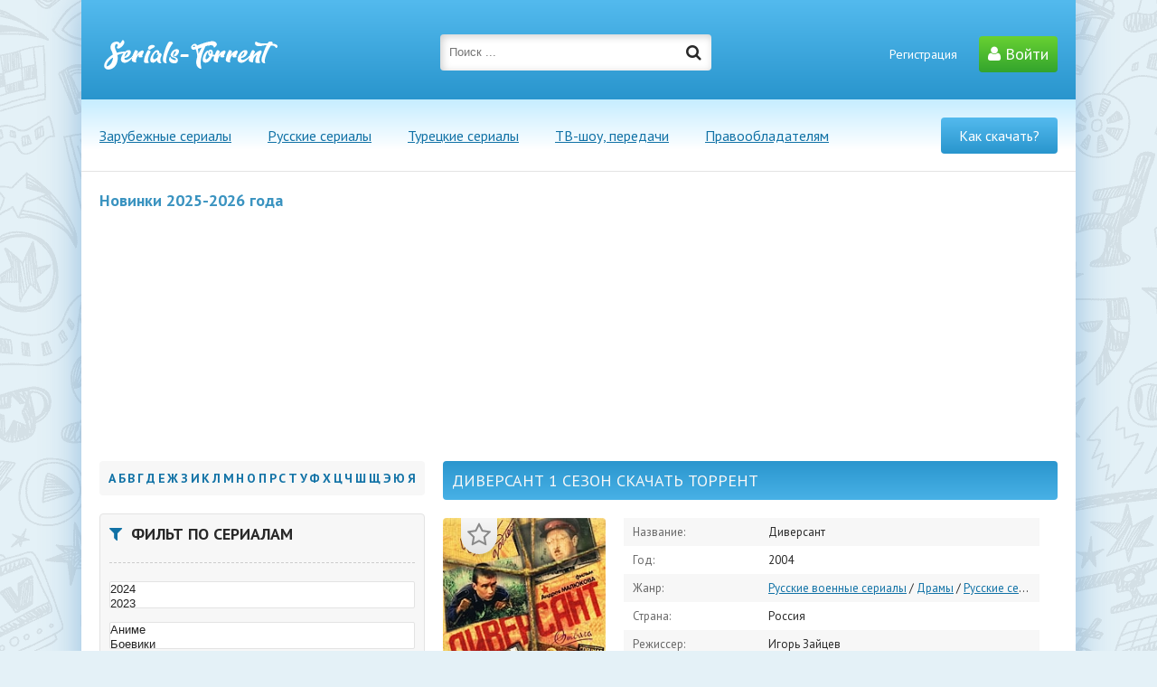

--- FILE ---
content_type: text/html; charset=utf-8
request_url: https://s5.serials-torrent.pro/403-diversant-1-sezon.html
body_size: 14340
content:
<!DOCTYPE html>
<html lang="ru">
<head>
	<meta charset="utf-8">
<title>Диверсант 1 сезон скачать торрент в хорошем качестве HD 1080</title>
<meta name="description" content="Скачать сериал Диверсант 1 сезон через торрент в хорошем качестве hd 1080. Диверсант (2004) скачать 1-4 серии бесплатно.">
<meta property="og:site_name" content="Скачать сериалы через торрент бесплатно в хорошем качестве">
<meta property="og:type" content="article">
<meta property="og:title" content="Диверсант 1 сезон">
<meta property="og:url" content="https://s5.serials-torrent.pro/403-diversant-1-sezon.html">
<meta property="og:image" content="https://s5.serials-torrent.pro/uploads/posts/2020-05/1589089427-2098125174-poster.jpg">
<meta property="og:description" content="Молодые парни, недавно выпустившиеся из разведшколы, направленны в тыл врага для выполнения сверхсложных заданий, сюжет картины весьма напряжённый и затягивающий. ВОВ, приключения, драма 89607 Диверсант Диверсант 2004 Россия Игорь Зайцев Владислав Галкин, Алексей Бардуков, Кирилл Плетнёв,">
<link rel="search" type="application/opensearchdescription+xml" href="https://s5.serials-torrent.pro/index.php?do=opensearch" title="Скачать сериалы через торрент бесплатно в хорошем качестве">
<link rel="canonical" href="https://s5.serials-torrent.pro/403-diversant-1-sezon.html">
<link href="/engine/classes/min/index.php?f=engine/editor/jscripts/froala/fonts/font-awesome.css,engine/editor/jscripts/froala/css/editor.css,engine/editor/css/default.css&amp;v=27" rel="stylesheet" type="text/css">
<script src="/engine/classes/min/index.php?g=general&amp;v=27"></script>
<script src="/engine/classes/min/index.php?f=engine/classes/js/jqueryui.js,engine/classes/js/dle_js.js,engine/classes/highslide/highslide.js,engine/classes/js/lazyload.js,engine/classes/masha/masha.js,engine/skins/codemirror/js/code.js,engine/editor/jscripts/froala/editor.js,engine/editor/jscripts/froala/languages/ru.js&amp;v=27" defer></script>
	<meta name="viewport" content="width=device-width, initial-scale=1.0" />
	<link rel="icon" href="/favicon.png" type="image/png">
	<link href="/templates/serials-torrent/style/styles.css?version=4" type="text/css" rel="stylesheet" />
	<link href="/templates/serials-torrent/style/engine.css" type="text/css" rel="stylesheet" />
    <link href="/templates/serials-torrent/style/filter-xf.css" type="text/css" rel="stylesheet" />
	<!--[if lt IE 9]><script src="//html5shiv.googlecode.com/svn/trunk/html5.js"></script><![endif]-->
	<link href="https://fonts.googleapis.com/css?family=PT+Sans:400,400i,700,700i&subset=cyrillic" rel="stylesheet"> 
    <meta name="yandex-verification" content="2c75d4f2b1ce7050" />
    <meta name="yandex-verification" content="5a9d92b772bed241" />
    <meta name="yandex-verification" content="5fce0fab9ea477e3" />
    <meta name="google-site-verification" content="vgWUtMCA4R7aA9XNT8BB_jlO10SGGQfqRVGtdyP_eUU" />
<link href="/templates/serials-torrent/lazydev/dle_subscribe/assets/dle_subscribe_style.css" type="text/css" rel="stylesheet">

<script>window.yaContextCb=window.yaContextCb||[]</script>
<script src="https://yandex.ru/ads/system/context.js" async></script> 
<script async src="https://cdn.digitalcaramel.com/caramel.js"></script>
</head>

<body>

<div class="wrap">

	<div class="block center">
	
		<header class="header">
			<div class="h-one flex-row">
				<a href="/" class="logotype" title="На главную"><img src="/templates/serials-torrent/images/logo.png" title="Serials-Torrent.pro" alt="Торрент сериалы" /></a>
				<div class="search-wrap">
					<form id="quicksearch" method="post">
						<input type="hidden" name="do" value="search" />
						<input type="hidden" name="subaction" value="search" />
						<div class="search-box">
							<input id="story" name="story" placeholder="Поиск ..." type="text" />
							<button type="submit" title="Найти"><span class="fa fa-search"></span></button>
						</div>
					</form>
				</div>
				<div class="login-btns icon-l">
					
						<a href="/?do=register">Регистрация</a>
						<div class="button show-login"><span class="fa fa-user"></span><span>Войти</span></div>
					
					
				</div>
			</div>
			<div class="h-two flex-row">
				<ul class="h-menu clearfix">
					<li><a href="/zarubezhnye-serialy/">Зарубежные сериалы</a></li>
					<li><a href="/russkie-serialy/">Русские сериалы</a></li>
                    <li><a href="/tureczkie-serialy/">Турецкие сериалы</a></li>
                    <li><a href="/tv-shou-peredachi/">ТВ-шоу, передачи</a></li>
                    <li><a href="/index.php?do=feedback" rel="nofollow">Правообладателям</a></li>
				</ul>
				<div class="vk-btn icon-l" data-href="/kak-skachat-serialy-s-sajta-torrent-serialsru-.html">Как скачать?</div>
			</div>
            
            
            			<div class="h-three clearfix">
				<div class="carou-capt"><span style="color: #3a93c0;">Новинки 2025-2026 года</span></div>
				<div class="owl-carousel" id="owl-top">
				    <a class="top-carou" href="https://s5.serials-torrent.pro/3638-kljukvennyj-scherbet-4-sezon.html">
<div class="tc-img img-box">
	<img src="/uploads/posts/2025-09/1757776911_kljukvennyj-scherbet.jpg" alt="Клюквенный щербет 4 сезон" />
	<div class="tc-meta"> <span>Серия </span>1-17 из 35</div>
</div>
<div class="tc-title">Клюквенный щербет 4 сезон</div>
</a><a class="top-carou" href="https://s5.serials-torrent.pro/4075-limitchicy-2-sezon.html">
<div class="tc-img img-box">
	<img src="/uploads/posts/2026-01/thumbs/1768544630_limitchicy.jpg" alt="Лимитчицы 2 сезон" />
	<div class="tc-meta"> <span>Серия </span>1-3 из 16</div>
</div>
<div class="tc-title">Лимитчицы 2 сезон</div>
</a><a class="top-carou" href="https://s5.serials-torrent.pro/4079-istrebitel-gadov-1-sezon.html">
<div class="tc-img img-box">
	<img src="/uploads/posts/2026-01/thumbs/1768664725_istrebitel-gadov.jpg" alt="Истребитель гадов 1 сезон" />
	<div class="tc-meta"> <span>Серия </span>1-4 из 8</div>
</div>
<div class="tc-title">Истребитель гадов 1 сезон</div>
</a><a class="top-carou" href="https://s5.serials-torrent.pro/3962-pes-alf-1-sezon.html">
<div class="tc-img img-box">
	<img src="/uploads/posts/2025-12/thumbs/1764914108_pes-alf.png" alt="Пёс Альф 1 сезон" />
	<div class="tc-meta"> <span>Серия </span>1-6 из 8</div>
</div>
<div class="tc-title">Пёс Альф 1 сезон</div>
</a><a class="top-carou" href="https://s5.serials-torrent.pro/3692-naslednyj-princ-1-sezon.html">
<div class="tc-img img-box">
	<img src="/uploads/posts/2025-09/thumbs/1758692944_naslednyj-princ.jpg" alt="Наследный принц 1 сезон" />
	<div class="tc-meta"> <span>Серия </span>1-17 из ?</div>
</div>
<div class="tc-title">Наследный принц 1 сезон</div>
</a><a class="top-carou" href="https://s5.serials-torrent.pro/4072-kanarejka-2-sezon.html">
<div class="tc-img img-box">
	<img src="/uploads/posts/2026-01/thumbs/1768406692_kanarejka.jpg" alt="Канарейка 2 сезон" />
	<div class="tc-meta"> <span>Серия </span>1-3 из 7</div>
</div>
<div class="tc-title">Канарейка 2 сезон</div>
</a><a class="top-carou" href="https://s5.serials-torrent.pro/4078-kazhdyj-za-sebja-2-sezon.html">
<div class="tc-img img-box">
	<img src="/uploads/posts/2026-01/thumbs/1768574827_kazhdyj-za-sebja.jpg" alt="Каждый за себя 2 сезон" />
	<div class="tc-meta"> <span>Серия </span>1-1 из 10</div>
</div>
<div class="tc-title">Каждый за себя 2 сезон</div>
</a><a class="top-carou" href="https://s5.serials-torrent.pro/3877-vlast-v-nochnom-gorode-kniga-chetvertaja-sila-3-sezon.html">
<div class="tc-img img-box">
	<img src="/uploads/posts/2025-11/thumbs/1762529525_vlast-v-nochnom-gorode-kniga-chetvertaja-sila.jpg" alt="Власть в ночном городе. Книга четвёртая: Сила 3 сезон" />
	<div class="tc-meta"> <span>Серия </span>1-10 из 10</div>
</div>
<div class="tc-title">Власть в ночном городе. Книга четвёртая: Сила 3 сезон</div>
</a><a class="top-carou" href="https://s5.serials-torrent.pro/4049-ohotniki-na-ubijc-2-sezon.html">
<div class="tc-img img-box">
	<img src="/uploads/posts/2026-01/thumbs/1767995114_ohotniki-na-ubijc.jpg" alt="Охотники на убийц 2 сезон" />
	<div class="tc-meta"> <span>Серия </span>1-2 из 10</div>
</div>
<div class="tc-title">Охотники на убийц 2 сезон</div>
</a><a class="top-carou" href="https://s5.serials-torrent.pro/3770-911-sluzhba-spasenija-9-sezon.html">
<div class="tc-img img-box">
	<img src="/uploads/posts/2025-10/thumbs/1760097229_911-sluzhba-spasenija.jpg" alt="911 служба спасения 9 сезон" />
	<div class="tc-meta"> <span>Серия </span>1-8 из 18</div>
</div>
<div class="tc-title">911 служба спасения 9 сезон</div>
</a><a class="top-carou" href="https://s5.serials-torrent.pro/4051-gomorra-istoki-1-sezon.html">
<div class="tc-img img-box">
	<img src="/uploads/posts/2026-01/thumbs/1767997448_gomorra-istoki.jpg" alt="Гоморра: Истоки 1 сезон" />
	<div class="tc-meta"> <span>Серия </span>1-3 из 8</div>
</div>
<div class="tc-title">Гоморра: Истоки 1 сезон</div>
</a><a class="top-carou" href="https://s5.serials-torrent.pro/4008-zhasmin-1-sezon.html">
<div class="tc-img img-box">
	<img src="/uploads/posts/2025-12/thumbs/1766209426_zhasmin.jpg" alt="Жасмин 1 сезон" />
	<div class="tc-meta"> <span>Серия </span>1-6 из 8</div>
</div>
<div class="tc-title">Жасмин 1 сезон</div>
</a><a class="top-carou" href="https://s5.serials-torrent.pro/4076-poni-1-sezon.html">
<div class="tc-img img-box">
	<img src="/uploads/posts/2026-01/thumbs/1768544947_poni.jpg" alt="Пони 1 сезон" />
	<div class="tc-meta"> <span>Серия </span>1-8 из 8</div>
</div>
<div class="tc-title">Пони 1 сезон</div>
</a><a class="top-carou" href="https://s5.serials-torrent.pro/4050-bolnica-pitt-2-sezon.html">
<div class="tc-img img-box">
	<img src="/uploads/posts/2026-01/thumbs/1767995635_bolnica-pitt.jpg" alt="Больница Питт 2 сезон" />
	<div class="tc-meta"> <span>Серия </span>1-2 из 15</div>
</div>
<div class="tc-title">Больница Питт 2 сезон</div>
</a><a class="top-carou" href="https://s5.serials-torrent.pro/3946-chernoe-oblako-2-sezon.html">
<div class="tc-img img-box">
	<img src="/uploads/posts/2025-11/thumbs/1764310460_chernoe-oblako.jpg" alt="Чёрное облако 2 сезон" />
	<div class="tc-meta"> <span>Серия </span>1-8 из 8</div>
</div>
<div class="tc-title">Чёрное облако 2 сезон</div>
</a><a class="top-carou" href="https://s5.serials-torrent.pro/4077-tajna-semi-ciferblatov-1-sezon.html">
<div class="tc-img img-box">
	<img src="/uploads/posts/2026-01/thumbs/1768545327_tajna-semi-ciferblatov.jpg" alt="Тайна семи циферблатов 1 сезон" />
	<div class="tc-meta"> <span>Серия </span>1-3 из 8</div>
</div>
<div class="tc-title">Тайна семи циферблатов 1 сезон</div>
</a><a class="top-carou" href="https://s5.serials-torrent.pro/3634-bezzaschitnye-2-sezon.html">
<div class="tc-img img-box">
	<img src="/uploads/posts/2025-09/1757656613_bezzaschitnye.jpg" alt="Беззащитные 2 сезон" />
	<div class="tc-meta"> <span>Серия </span>1-16 из 28</div>
</div>
<div class="tc-title">Беззащитные 2 сезон</div>
</a><a class="top-carou" href="https://s5.serials-torrent.pro/3789-911-nashvill-1-sezon.html">
<div class="tc-img img-box">
	<img src="/uploads/posts/2025-10/thumbs/1760446716_911-nashvill.jpg" alt="911: Нашвилл 1 сезон" />
	<div class="tc-meta"> <span>Серия </span>1-8 из 10</div>
</div>
<div class="tc-title">911: Нашвилл 1 сезон</div>
</a><a class="top-carou" href="https://s5.serials-torrent.pro/4074-berzherak-1-sezon.html">
<div class="tc-img img-box">
	<img src="/uploads/posts/2026-01/thumbs/1768544313_berzherak.jpg" alt="Бержерак 1 сезон" />
	<div class="tc-meta"> <span>Серия </span>1-6 из 6</div>
</div>
<div class="tc-title">Бержерак 1 сезон</div>
</a><a class="top-carou" href="https://s5.serials-torrent.pro/3662-son-jeshrefa-2-sezon.html">
<div class="tc-img img-box">
	<img src="/uploads/posts/2025-09/thumbs/1758203007_son-jeshrefa.jpg" alt="Сон Эшрефа 2 сезон" />
	<div class="tc-meta"> <span>Серия </span>1-15 из 18</div>
</div>
<div class="tc-title">Сон Эшрефа 2 сезон</div>
</a>
				</div>
			</div>
            
		</header>


<!-- Yandex.RTB R-A-9330258-4 -->
<div id="yandex_rtb_R-A-9330258-4"></div>
<script>
window.yaContextCb.push(()=>{
	Ya.Context.AdvManager.render({
		"blockId": "R-A-9330258-4",
		"renderTo": "yandex_rtb_R-A-9330258-4"
	})
})
</script>

 
		<!-- END HEADER -->
		
		<div class="cols clearfix" id="cols">
		
			<main class="main">
				 
 
 
                <div id='dle-content'>
<article class="full ignore-select">
	
		<div class="ftitle">
            <h1>Диверсант 1 сезон скачать торрент</h1> 
			
            
		</div>
		
		<!-- END FTITLE -->
		               
		<div class="fcols flex-row">
		
			<div class="fposter">
				<img src="/uploads/posts/2020-05/thumbs/1589089427-2098125174-poster.jpg" title="Диверсант 1 сезон" alt="Диверсант 1 сезон скачать торрент" />
                      
 

<a class="sbtn button shiftmaker" href="https://s5.serials-torrent.pro/uploads/files/2020-05/1589089503_diversant.torrent">Скачать сериал <span class="fa fa-download"></span></a>



<br> 
  

                						<div class="frate flex-row">
						<div class="fr-likes icon-l">
							<div class="rate-plus ps" id="ps-403" onclick="doRateLD('plus', '403');"><span class="fa fa-thumbs-up"></span></div>
							<div class="rate-minus ms" id="ms-403" onclick="doRateLD('minus', '403');"><span class="fa fa-thumbs-down"></span></div>
						</div>
						<div class="fr-count"></div>
						<div class="fr-votes"><span id="ratig-layer-403" class="ignore-select"><span class="ratingtypeplusminus ignore-select ratingplus" >+9</span></span><span id="vote-num-id-403">13</span></div>
					</div>           

                <div class="fscreens owl-carousel" id="owl-scr"><!--TBegin:https://s5.serials-torrent.pro/uploads/posts/2020-05/1589089646_diversant-1.jpg|--><a href="https://s5.serials-torrent.pro/uploads/posts/2020-05/1589089646_diversant-1.jpg" class="highslide" target="_blank" rel="noopener external noreferrer"><img data-src="/uploads/posts/2020-05/thumbs/1589089646_diversant-1.jpg" style="max-width:100%;" alt=""></a><!--TEnd--><!--TBegin:https://s5.serials-torrent.pro/uploads/posts/2020-05/1589089651_diversant-2.jpg|--><a href="https://s5.serials-torrent.pro/uploads/posts/2020-05/1589089651_diversant-2.jpg" class="highslide" target="_blank" rel="noopener external noreferrer"><img data-src="/uploads/posts/2020-05/thumbs/1589089651_diversant-2.jpg" style="max-width:100%;" alt=""></a><!--TEnd--></div>
				<div class="ffav">
				<div class="k-fav need-reg" title="Добавить в закладки"><span class="fa fa-star-o"></span></div>
				
				
				</div>
              	
			</div>
            
 
				<ul class="finfo">
                    <li><span>Название:</span>Диверсант</li>
                     
					<li><span>Год:</span>2004</li> 
					<li><span>Жанр:</span><a href="https://s5.serials-torrent.pro/russkie-voennye-serialy/">Русские военные сериалы</a> / <a href="https://s5.serials-torrent.pro/serialy-dramy/">Драмы</a> / <a href="https://s5.serials-torrent.pro/russkie-serialy-dramy/">Русские сериалы драмы</a> / <a href="https://s5.serials-torrent.pro/russkie-serialy/">Русские сериалы</a></li>
                    <li><span>Страна:</span>Россия</li> 
					<li><span>Режиссер:</span>Игорь Зайцев</li>
					<li><span>В ролях:</span>Владислав Галкин, Алексей Бардуков, Кирилл Плетнёв, Владимир Меньшов, Александр Лыков, Михаил Ефремов, Юрий Кузнецов, Олег Табаков, Игорь Бочкин, Вячеслав Разбегаев, Александр Половцев, Василий Бочкарёв, Анна Снаткина, Алексей Гуськов, Игорь Скляр и т.д.</li>	
                    
                    
                    <li><span>Серии</span>1-4</li>	
                    <li><span>Продолжительность:</span>~ 00:51:00</li>	
                   
                     
                    <li><span>Формат:</span>mkv</li>	
                    <li><span>Качество:</span>HD</li>	
                    <li><span>Размер:</span>5.22 GB</li>	
                    <li><span>Дата:</span>23-04-2023, 19:41</li>
                    <li><span>Формат файла</span>torrent</li>
                    <li><span>Скачали:</span>19 109</li>
                     
                    
                    
                    
               <!--noindex--><li class="btl"><span>КиноПоиск: Рэйтинг 8.1 / Голосов 73 458</span></li><!--/noindex-->
				</ul>
		</div>
    
 
   
<!-- р -->                
                         
		<!-- END FCOLS -->   
      
  
    
<div caramel-id="01kc13maqzybm1sdmehfn5g3ab"></div>

     
		<div class="fdesc full-text clearfix slice-this">
			Молодые парни, недавно выпустившиеся из разведшколы, направленны в тыл врага для выполнения сверхсложных заданий, сюжет картины весьма напряжённый и затягивающий.  
            <div class="linc-title"><h2>Все сезоны сериала</h2></div>
<div class="tagg-section">
    <div class="tagg clearfix">
	<span class="tagg-link">&gt;&gt;&gt; Диверсант 1 сезон</span>
	
</div><div class="tagg clearfix">
	
	<a class="tagg-link" href="https://s5.serials-torrent.pro/404-diversant-2-konec-vojny-2-sezon.html">Диверсант 2. Конец Войны 2 сезон</a>
</div><div class="tagg clearfix">
	
	<a class="tagg-link" href="https://s5.serials-torrent.pro/405-diversant-krym-3-sezon.html">Диверсант. Крым 3 сезон</a>
</div>
</div>
       
             
            <br><script type="text/javascript" src="/templates/serials-torrent/search-torrents/js/search.js"></script>
<link rel="stylesheet" type="text/css" href="/templates/serials-torrent/search-torrents/css/style.css">

<div id="search_online_load" align="center"></div><div id="torrents_load"><div id="torrents_preload"><img src="/templates/serials-torrent/search-torrents/images/loading.gif" alt="Загрузка" title="Загрузка торрентов"/>Поиск торрент раздач, пожалуйста подождите!</div></div>
<script type="text/javascript">
$(function(){
	$.post(dle_root+'engine/modules/search-torrents/search.php',{fraza:'Диверсант 2004',id:'403',search_ok:'go_search'},function(data){
		$("#torrents_load").html(data);

	});
})
</script>
            
             
            
              
            
            
  
  
  
    
		</div>
		 <div class="sub-text flex-row">
			<div class="share"><div class="ya-share2" data-curtain data-services="vkontakte,odnoklassniki,telegram,twitter,moimir"></div></div>
			    
              
              <div class="to-compl need-reg">
				Есть жалоба?
				<a href="javascript:AddComplaint('403', 'news')">Есть жалоба?</a>
			</div>
		</div>   
		

	<div id="online-coments"></div>
		<form  method="post" name="dle-comments-form" id="dle-comments-form" ><!--noindex-->
<div class="add-comm-form clearfix add-shadow2" id="add-comm-form">
		
	<div class="ac-title"><h3>Написать отзыв о сериале<span class="fa fa-chevron-down"></span></h3></div>
	
		
		
			
			
			
			
			
			
		
		<div class="ac-inputs flex-row">
			<input type="text" maxlength="35" name="name" id="name" placeholder="Ваше имя" />
			<input type="text" maxlength="35" name="mail" id="mail" placeholder="Ваш e-mail (необязательно)" />
		</div>
		
			
		<div class="ac-textarea"><script>
	var text_upload = "Загрузка файлов и изображений на сервер";
</script>
<div class="wseditor"><textarea id="comments" name="comments" rows="10" cols="50" class="ajaxwysiwygeditor"></textarea></div></div>
			

			<div class="ac-protect">
				
				
				
			</div>


	<div class="ac-submit clearfix">
		<div class="ac-av img-box" id="ac-av"></div>
		<button name="submit" type="submit">Отправить</button>
	</div>
	
</div>
<!--/noindex-->
		<input type="hidden" name="subaction" value="addcomment">
		<input type="hidden" name="post_id" id="post_id" value="403"><input type="hidden" name="user_hash" value="1d7cc692445fd184c8d48a54ad42b1c1cc789c58"></form>
		<div class="full-comms ignore-select" id="full-comms">
			<div class="ac-title icon-l"><span class="fa fa-comments"></span>Отзывы (0)</div>
			
		</div>

    
    	    
		<div class="rels">
			<div class="rels-t">Рекомендуем посмотреть</div>
			<div class="rels-c owl-carousel" id="owl-rels">
				<a class="top-carou" href="https://s5.serials-torrent.pro/1038-amerikanskaja-istorija-prestuplenij-3-sezon.html">
<div class="tc-img img-box">
	<img data-src="/uploads/posts/2023-11/1700147143-1852334144-amerikanskaya-istoriya-prestupleniy.jpg" title="Американская история преступлений 3 сезон" alt="Американская история преступлений 3 сезон скачать торрент" />
</div>
<div class="tc-title">Американская история преступлений 3 сезон</div>
</a><a class="top-carou" href="https://s5.serials-torrent.pro/1015-bolshoj-dom-1-sezon.html">
<div class="tc-img img-box">
	<img data-src="/uploads/posts/2023-11/1699968865-1460537798-bolshoy-dom.jpg" title="Большой дом 1 сезон" alt="Большой дом 1 сезон скачать торрент" />
</div>
<div class="tc-title">Большой дом 1 сезон</div>
</a><a class="top-carou" href="https://s5.serials-torrent.pro/980-supernindzja-2-sezon.html">
<div class="tc-img img-box">
	<img data-src="/uploads/posts/2023-11/1698998907-1315439210-supernindzya.jpg" title="Суперниндзя 2 сезон" alt="Суперниндзя 2 сезон скачать торрент" />
</div>
<div class="tc-title">Суперниндзя 2 сезон</div>
</a><a class="top-carou" href="https://s5.serials-torrent.pro/405-diversant-krym-3-sezon.html">
<div class="tc-img img-box">
	<img data-src="/uploads/posts/2020-05/thumbs/1589090033-1295949321-poster.jpg" title="Диверсант. Крым 3 сезон" alt="Диверсант. Крым 3 сезон скачать торрент" />
</div>
<div class="tc-title">Диверсант. Крым 3 сезон</div>
</a><a class="top-carou" href="https://s5.serials-torrent.pro/404-diversant-2-konec-vojny-2-sezon.html">
<div class="tc-img img-box">
	<img data-src="/uploads/posts/2020-05/thumbs/1589089759-538209832-poster.jpg" title="Диверсант 2. Конец Войны 2 сезон" alt="Диверсант 2. Конец Войны 2 сезон скачать торрент" />
</div>
<div class="tc-title">Диверсант 2. Конец Войны 2 сезон</div>
</a>
			</div>
		</div>
		
    
 <div class="sub-text clearfix"><span class="fa fa-download"></span>У нас Вы можете скачать сериал Диверсант 1 сезон через торрент бесплатно в хорошем качестве  1-4 серии. Сериал Диверсант (2004) можно скачать в HD 1080 по прямой ссылке на торрент файл без регистрации.</div> 
                         
  



<!-- Yandex.RTB R-A-9330258-3 -->
<div id="yandex_rtb_R-A-9330258-3"></div>
<script>
window.yaContextCb.push(()=>{
	Ya.Context.AdvManager.render({
		"blockId": "R-A-9330258-3",
		"renderTo": "yandex_rtb_R-A-9330258-3"
	})
})
</script>   
	
    
    
</article>
<div id="dle-ajax-comments"></div>
</div>     
			</main>
			<!-- END MAIN -->
			
			<aside class="side">
                
<div class="side-box side-bg" style="border: none;">
  <ul id="topmenu">
    <li><a href="/catalog/а/"><b>А</b></a></li>
    <li><a href="/catalog/б/"><b>Б</b></a></li>
    <li><a href="/catalog/в/"><b>В</b></a></li>
    <li><a href="/catalog/г/"><b>Г</b></a></li>
    <li><a href="/catalog/д/"><b>Д</b></a></li>
    <li><a href="/catalog/е/"><b>Е</b></a></li>
    <li><a href="/catalog/ж/"><b>Ж</b></a></li>
    <li><a href="/catalog/з/"><b>З</b></a></li>
    <li><a href="/catalog/и/"><b>И</b></a></li>
    <li><a href="/catalog/к/"><b>К</b></a></li>
    <li><a href="/catalog/л/"><b>Л</b></a></li>
    <li><a href="/catalog/м/"><b>М</b></a></li>
    <li><a href="/catalog/н/"><b>Н</b></a></li>
    <li><a href="/catalog/о/"><b>О</b></a></li>
    <li><a href="/catalog/п/"><b>П</b></a></li>
    <li><a href="/catalog/р/"><b>Р</b></a></li>
    <li><a href="/catalog/с/"><b>С</b></a></li>
    <li><a href="/catalog/т/"><b>Т</b></a></li>
    <li><a href="/catalog/у/"><b>У</b></a></li>
    <li><a href="/catalog/ф/"><b>Ф</b></a></li>
    <li><a href="/catalog/х/"><b>Х</b></a></li>
    <li><a href="/catalog/ц/"><b>Ц</b></a></li>
    <li><a href="/catalog/ч/"><b>Ч</b></a></li>
    <li><a href="/catalog/ш/"><b>Ш</b></a></li>
    <li><a href="/catalog/щ/"><b>Щ</b></a></li>
    <li><a href="/catalog/э/"><b>Э</b></a></li>
    <li><a href="/catalog/ю/"><b>Ю</b></a></li>
    <li><a href="/catalog/я/"><b>Я</b></a></li>
</ul>
				</div>
                
				<div class="side-box side-bg">
					<div class="side-bt"><span class="fa fa-filter"></span>Фильт по сериалам</div>
					<div class="side-bc">
						<form id="searchform"  action="" data-dlefilter="dle-filter">           
<div class="filter-wrap" id="filter-wrap" >
				<div class="filter-box">
                    
					<div class="fb-sect fb-sel">
						<select name="god" multiple data-placeholder="Год">
                            <option value="2024">2024</option>
                            <option value="2023">2023</option>
                            <option value="2022">2022</option>
                            <option value="2021">2021</option>
                            <option value="2020">2020</option>
							<option value="2019">2019</option>
							<option value="2018">2018</option>
							<option value="2017">2017</option>
							<option value="2016">2016</option>
							<option value="2015">2015</option>
                            <option value="2014">2014</option>
                            <option value="2013">2013</option>
                            <option value="2012">2012</option>
                            <option value="2011">2011</option>
						</select>
					</div>
                       
					<div class="fb-sect fb-sel">
						<select name="cat" multiple data-placeholder="Жанр">
                           <option value="11">Аниме</option>
                            <option value="3">Боевики</option>
                            <option value="18">Вестерны</option>
                            <option value="6">Детективы</option>
                            <option value="12">Документальные</option>
                            <option value="13">Исторические</option>
                            <option value="1">Комедийные</option>
                            <option value="5">Криминальные</option>
                            <option value="7">Мелодрамы</option>
                            <option value="14">Мистические</option>
                            <option value="8">Приключения</option>
                            <option value="15">Семейные</option>
                            <option value="16">Триллеры</option>
                            <option value="4">Ужасы</option>
                            <option value="17">Фантастические</option>
                            <option value="18">Фэнтези</option>
						</select>
					</div>
                    
					<div class="fb-sect fb-sel">
						<select name="strana" multiple data-placeholder="Страна">
<option>Австрия</option>
<option>Беларусь</option>
<option>Бельгия</option>
<option>Бразилия</option>
<option>Великобритания</option>
<option>Германия</option>
<option>Греция</option>
<option>Дания</option>
<option>Израиль</option>
<option>Индия</option>
<option>Индонезия</option>
<option>Иран</option>
<option>Ирландия</option>
<option>Испания</option>
<option>Италия</option>
<option>Канада</option>
<option>Корея Южная</option>                          
<option>Мексика</option>
<option>Нидерланды</option>
<option>Норвегия</option>
<option>Польша</option>
<option>Португалия</option>
<option>Россия</option>
<option>США</option>
<option>Турция</option>
<option>Украина</option>
<option>Финляндия</option>
<option>Франция</option>
<option>Чехия</option>
<option>Чили</option>
<option>Швейцария</option>
<option>Швеция</option>
<option>ЮАР</option>
<option>Япония</option>
						</select>
					</div>
                    
                    
					<div class="fb-sect fb-sel">
						<select name="perevod" multiple data-placeholder="Озвучка">
                              <option>Amedia</option>
                              <option>HDrezka Studio</option>
                              <option>LostFilm</option>
                              <option>Netflix</option>
                              <option>NewComers</option>
                              <option>NewStudio</option>
                              <option>NovaFilm</option>
                              <option>Paramount Comedy</option>
                              <option>RuDub</option>
                              <option>ViruseProject</option>
                               <option>Ultradox</option>
                              <option>Кубик в Кубе</option>
                              <option>Кураж-Бамбей</option>
                              <option>Первый канал</option>
                              <option>Пифагор</option>
						</select>
					</div>
                    	
                <div class="fb-sect-name">По рэйтингу KinoPoisk</div>
                    <div class="fb-sect">
						<input name="r.rating-kp" data-slider-config="Двойной слайдер;Минимальное значение:1;Максимальное значение:10;Начало слайдера:1;Конец слайдера:10;Шаг:0.1;" value="" type="text">
					</div>
                    
					<div class="fb-sect-name">Настройки поиска</div>
					<div class="fb-sect flex-row flex-2">
						<div class="fb-check">
                            <input name="sort" value="news_read;desc" type="radio">
							<label for="">По загрузкам</label>
						</div>
						<div class="fb-check">
							<input name="sort" value="rating;desc" type="radio">
							<label for="">По рейтингу</label>
						</div>
					</div>
    
					<div class="fb-submit flex-row flex-2">
	<input type="button" data-dlefilter="submit" value="Поиск">
	<input type="button" data-dlefilter="reset" value="Очистить">
					</div>
				</div>
			</div>
</form>
					</div>
				</div>
				
				<div class="side-box side-bg">
					<div class="side-bt"><span class="fa fa-file"></span>Скачать сериалы</div>
					<div class="side-bc" id="side-nav">
						<ul class="side-menu flex-row" id="side-menu">
							<li>
                                <a href="/anime-serialy/">Аниме</a>
                                <a href="/serialy-boeviki/">Боевики</a>
                                <a href="/serialy-vesterny/">Вестерны</a>
								<a href="/detektivnye-serialy/">Детективы</a>
                                <a href="/dokumentalnye-serialy/">Документальные</a>
								<a href="/serialy-dramy/">Драмы</a>								 
							</li>
							<li>
                                <a href="/istoricheskie-serialy/">Исторические</a>
                                <a href="/komedijnye-serialy/">Комедийные</a>
								<a href="/kriminalnye-serialy/">Криминал</a>
								<a href="/serialy-melodramy/">Мелодрамы</a>
                                <a href="/misticheskie-serialy/">Мистические</a>
								<a href="/serialy-prikljuchenija/">Приключения</a>                               
							</li>
							<li>
								<a href="/semejnye-serialy/">Семейные</a>
                                <a href="/serialy-trillery/">Триллеры</a>
                                <a href="/serialy-uzhasy/">Ужасы</a>
                                <a href="/fantasticheskie-serialy/">Фантастические</a>
								<a href="/serialy-fentezi/">Фэнтези</a>
							</li>
						</ul>
						<ul class="side-menu flex-row">
                            <li><a href="/serialy-2026/">2026</a></li>
                            <li><a href="/serialy-2025/">2025</a></li>
                            <li><a href="/serialy-2024/">2024</a></li>
                            <li><a href="/serialy-2023/">2023</a></li>
                            <li><a href="/serialy-2022/">2022</a></li>
                            <li><a href="/serialy-2021/">2021</a></li>
							<li><a href="/serialy-2020/">2020</a></li>
							<li><a href="/serialy-2019/">2019</a></li>
							<li><a href="/serialy-2018/">2018</a></li>
                            <li></li>
						</ul>
                         <ul class="side-menu flex-row">
                            <li><a href="/amedia//">Amedia</a></li>
                            <li><a href="/hdrezka-studio/">HDrezka</a></li>
                            <li><a href="/lostfilm-serialy/">LostFilm</a></li>
                            <li><a href="/netflix-serialy/">Netflix</a></li>
                            <li><a href="/rudub/">RuDub</a></li>
                            <li><a href="/kurazh-bambej-serialy/">Кураж-Бамбей</a></li>
						</ul>
					</div>
				</div>
					
 
               
			
				<div class="side-box tabs-box">
					<div class="side-bt"><span class="fa fa-hand-o-down"></span>Обновления</div>
					<div class="tabs-sel"><span class="current">Зарубежные сериалы</span><span>Русские сериалы</span></div>
					<div class="side-bc tabs-b visible">
						<a class="top-item" href="https://s5.serials-torrent.pro/3638-kljukvennyj-scherbet-4-sezon.html">
	<div class="top-title nowrap">Клюквенный щербет 4 сезон (1-17 из 35 серия)</div>
</a>
<a class="top-item" href="https://s5.serials-torrent.pro/4079-istrebitel-gadov-1-sezon.html">
	<div class="top-title nowrap">Истребитель гадов 1 сезон (1-4 из 8 серия)</div>
</a>
<a class="top-item" href="https://s5.serials-torrent.pro/3692-naslednyj-princ-1-sezon.html">
	<div class="top-title nowrap">Наследный принц 1 сезон (1-17 из ? серия)</div>
</a>
<a class="top-item" href="https://s5.serials-torrent.pro/4072-kanarejka-2-sezon.html">
	<div class="top-title nowrap">Канарейка 2 сезон (1-3 из 7 серия)</div>
</a>
<a class="top-item" href="https://s5.serials-torrent.pro/4078-kazhdyj-za-sebja-2-sezon.html">
	<div class="top-title nowrap">Каждый за себя 2 сезон (1-1 из 10 серия)</div>
</a>
<a class="top-item" href="https://s5.serials-torrent.pro/3877-vlast-v-nochnom-gorode-kniga-chetvertaja-sila-3-sezon.html">
	<div class="top-title nowrap">Власть в ночном городе. Книга четвёртая: Сила 3 сезон (1-10 из 10 серия)</div>
</a>
<a class="top-item" href="https://s5.serials-torrent.pro/4049-ohotniki-na-ubijc-2-sezon.html">
	<div class="top-title nowrap">Охотники на убийц 2 сезон (1-2 из 10 серия)</div>
</a>
<a class="top-item" href="https://s5.serials-torrent.pro/3770-911-sluzhba-spasenija-9-sezon.html">
	<div class="top-title nowrap">911 служба спасения 9 сезон (1-8 из 18 серия)</div>
</a>
<a class="top-item" href="https://s5.serials-torrent.pro/4051-gomorra-istoki-1-sezon.html">
	<div class="top-title nowrap">Гоморра: Истоки 1 сезон (1-3 из 8 серия)</div>
</a>
<a class="top-item" href="https://s5.serials-torrent.pro/4008-zhasmin-1-sezon.html">
	<div class="top-title nowrap">Жасмин 1 сезон (1-6 из 8 серия)</div>
</a>

					</div>
					<div class="side-bc tabs-b">
						<a class="top-item" href="https://s5.serials-torrent.pro/4075-limitchicy-2-sezon.html">
	<div class="top-title nowrap">Лимитчицы 2 сезон (1-3 из 16 серия)</div>
</a>
<a class="top-item" href="https://s5.serials-torrent.pro/4080-petlja-nesterova-1-sezon.html">
	<div class="top-title nowrap">Петля Нестерова 1 сезон (1-8 из 8 серия)</div>
</a>
<a class="top-item" href="https://s5.serials-torrent.pro/3946-chernoe-oblako-2-sezon.html">
	<div class="top-title nowrap">Чёрное облако 2 сезон (1-8 из 8 серия)</div>
</a>
<a class="top-item" href="https://s5.serials-torrent.pro/4026-poljubi-menja-snova-1-sezon.html">
	<div class="top-title nowrap">Полюби меня снова 1 сезон (1-8 из 16 серия)</div>
</a>
<a class="top-item" href="https://s5.serials-torrent.pro/4023-landyshi-2-sezon.html">
	<div class="top-title nowrap">Ландыши 2 сезон (1-3 из 8 серия)</div>
</a>
<a class="top-item" href="https://s5.serials-torrent.pro/4064-vechernjaja-shkola-1-sezon.html">
	<div class="top-title nowrap">Вечерняя школа 1 сезон (1-8 из 16 серия)</div>
</a>
<a class="top-item" href="https://s5.serials-torrent.pro/3959-zolotoe-dno-2-sezon.html">
	<div class="top-title nowrap">Золотое дно 2 сезон (1-8 из 10 серия)</div>
</a>
<a class="top-item" href="https://s5.serials-torrent.pro/3956-sklif-1-sezon.html">
	<div class="top-title nowrap">Склиф 1 сезон (1-8 из 16 серия)</div>
</a>
<a class="top-item" href="https://s5.serials-torrent.pro/4062-ukroschenie-svekrovi-3-sezon.html">
	<div class="top-title nowrap">Укрощение свекрови 3 сезон (1-4 из 4 серия)</div>
</a>
<a class="top-item" href="https://s5.serials-torrent.pro/4034-tri-druga-klad-i-matros-koshka-1-sezon.html">
	<div class="top-title nowrap">Три друга, клад и матрос Кошка 1 сезон (1-12 из 12 серия)</div>
</a>

					</div>
				</div> 
               

<!-- Yandex.RTB R-A-9330258-5 -->
<div id="yandex_rtb_R-A-9330258-5"></div>
<script>
window.yaContextCb.push(()=>{
	Ya.Context.AdvManager.render({
		"blockId": "R-A-9330258-5",
		"renderTo": "yandex_rtb_R-A-9330258-5"
	})
})
</script>

</aside>
			
			<!-- END ASIDE -->
			
		</div>
		
		<!-- END COLS -->
		

	
	</div>
	
	<!-- END BLOCK CENTER -->
	
	<footer class="footer center flex-row">
		<ul class="f-menu">
			<li><a href="/?do=lastcomments" rel="nofollow">Комментарии</a></li>
			<li><a href="/?do=rules" rel="nofollow">Правила</a></li>
			<li><a href="/index.php?do=feedback" rel="nofollow">Правообладателям</a></li>
		</ul>
		<div class="f-copy">Serials-Torrent.pro Все права защищены.</div>
		<div class="soc-btns">
 &copy; 2023 - 2026
		</div>
	</footer>
	
	<!-- END FOOTER -->

</div>

<!-- END WRAP -->
<!--noindex--> 


    <div class="login-box" id="login-box" title="Авторизация">
		<form method="post">
			<input type="text" name="login_name" id="login_name" placeholder="Ваш логин"/>
			<input type="password" name="login_password" id="login_password" placeholder="Ваш пароль" />
			<button onclick="submit();" type="submit" title="Вход">Войти на сайт</button>
			<input name="login" type="hidden" id="login" value="submit" />
			<div class="lb-check">
				<input type="checkbox" name="login_not_save" id="login_not_save" value="1"/>
				<label for="login_not_save">Не запоминать меня</label> 
			</div>
			<div class="lb-lnk flex-row">
				<a href="https://s5.serials-torrent.pro/index.php?do=lostpassword">Забыли пароль?</a>
				<a href="/?do=register" class="log-register">Регистрация</a>
			</div>
		</form>
	
		
		
		
		
		
		
	
	</div>

<!--/noindex-->
<script src="/templates/serials-torrent/js/libs.js?v=1.0"></script><script>
<!--
var dle_root       = '/';
var dle_admin      = '';
var dle_login_hash = '1d7cc692445fd184c8d48a54ad42b1c1cc789c58';
var dle_group      = 5;
var dle_skin       = 'serials-torrent';
var dle_wysiwyg    = '1';
var quick_wysiwyg  = '1';
var dle_min_search = '3';
var dle_act_lang   = ["Да", "Нет", "Ввод", "Отмена", "Сохранить", "Удалить", "Загрузка. Пожалуйста, подождите..."];
var menu_short     = 'Быстрое редактирование';
var menu_full      = 'Полное редактирование';
var menu_profile   = 'Просмотр профиля';
var menu_send      = 'Отправить сообщение';
var menu_uedit     = 'Админцентр';
var dle_info       = 'Информация';
var dle_confirm    = 'Подтверждение';
var dle_prompt     = 'Ввод информации';
var dle_req_field  = 'Заполните все необходимые поля';
var dle_del_agree  = 'Вы действительно хотите удалить? Данное действие невозможно будет отменить';
var dle_spam_agree = 'Вы действительно хотите отметить пользователя как спамера? Это приведёт к удалению всех его комментариев';
var dle_c_title    = 'Отправка жалобы';
var dle_complaint  = 'Укажите текст Вашей жалобы для администрации:';
var dle_mail       = 'Ваш e-mail:';
var dle_big_text   = 'Выделен слишком большой участок текста.';
var dle_orfo_title = 'Укажите комментарий для администрации к найденной ошибке на странице:';
var dle_p_send     = 'Отправить';
var dle_p_send_ok  = 'Уведомление успешно отправлено';
var dle_save_ok    = 'Изменения успешно сохранены. Обновить страницу?';
var dle_reply_title= 'Ответ на комментарий';
var dle_tree_comm  = '0';
var dle_del_news   = 'Удалить статью';
var dle_sub_agree  = 'Вы действительно хотите подписаться на комментарии к данной публикации?';
var dle_captcha_type  = '0';
var allow_dle_delete_news   = false;
var dle_search_delay   = false;
var dle_search_value   = '';
jQuery(function($){
	
      $('#comments').froalaEditor({
        dle_root: dle_root,
        dle_upload_area : "comments",
        dle_upload_user : "",
        dle_upload_news : "0",
        width: '100%',
        height: '220',
        language: 'ru',

		htmlAllowedTags: ['div', 'span', 'p', 'br', 'strong', 'em', 'ul', 'li', 'ol', 'b', 'u', 'i', 's', 'a', 'img'],
		htmlAllowedAttrs: ['class', 'href', 'alt', 'src', 'style', 'target'],
		pastePlain: true,
        imagePaste: false,
        listAdvancedTypes: false,
        imageUpload: false,
		videoInsertButtons: ['videoBack', '|', 'videoByURL'],
		
        toolbarButtonsXS: ['bold', 'italic', 'underline', 'strikeThrough', '|', 'align', 'formatOL', 'formatUL', '|', 'insertLink', 'dleleech', 'emoticons', '|', 'dlehide', 'dlequote', 'dlespoiler'],

        toolbarButtonsSM: ['bold', 'italic', 'underline', 'strikeThrough', '|', 'align', 'formatOL', 'formatUL', '|', 'insertLink', 'dleleech', 'emoticons', '|', 'dlehide', 'dlequote', 'dlespoiler'],

        toolbarButtonsMD: ['bold', 'italic', 'underline', 'strikeThrough', '|', 'align', 'formatOL', 'formatUL', '|', 'insertLink', 'dleleech', 'emoticons', '|', 'dlehide', 'dlequote', 'dlespoiler'],

        toolbarButtons: ['bold', 'italic', 'underline', 'strikeThrough', '|', 'align', 'formatOL', 'formatUL', '|', 'insertLink', 'dleleech', 'emoticons', '|', 'dlehide', 'dlequote', 'dlespoiler']

      }).on('froalaEditor.image.inserted froalaEditor.image.replaced', function (e, editor, $img, response) {

			if( response ) {
			
			    response = JSON.parse(response);
			  
			    $img.removeAttr("data-returnbox").removeAttr("data-success").removeAttr("data-xfvalue").removeAttr("data-flink");

				if(response.flink) {
				  if($img.parent().hasClass("highslide")) {
		
					$img.parent().attr('href', response.flink);
		
				  } else {
		
					$img.wrap( '<a href="'+response.flink+'" class="highslide"></a>' );
					
				  }
				}
			  
			}
			
		});

$('#dle-comments-form').submit(function() {
	doAddComments();
	return false;
});
FastSearch();

hs.graphicsDir = '/engine/classes/highslide/graphics/';
hs.wrapperClassName = 'rounded-white';
hs.outlineType = 'rounded-white';
hs.numberOfImagesToPreload = 0;
hs.captionEval = 'this.thumb.alt';
hs.showCredits = false;
hs.align = 'center';
hs.transitions = ['expand', 'crossfade'];
hs.dimmingOpacity = 0.60;
hs.lang = { loadingText : 'Загрузка...', playTitle : 'Просмотр слайдшоу (пробел)', pauseTitle:'Пауза', previousTitle : 'Предыдущее изображение', nextTitle :'Следующее изображение',moveTitle :'Переместить', closeTitle :'Закрыть (Esc)',fullExpandTitle:'Развернуть до полного размера',restoreTitle:'Кликните для закрытия картинки, нажмите и удерживайте для перемещения',focusTitle:'Сфокусировать',loadingTitle:'Нажмите для отмены'
};
hs.slideshowGroup='fullnews'; hs.addSlideshow({slideshowGroup: 'fullnews', interval: 4000, repeat: false, useControls: true, fixedControls: 'fit', overlayOptions: { opacity: .75, position: 'bottom center', hideOnMouseOut: true } });

});
//-->
</script><script>
let urlFilter = 0;
let dleFilterJSData = {"highslide":true};
let dleFilterId = 0;
</script><script>
let jsLangDleSubscribe = ["Введите E-mail для подписки","Подписка","На ваш E-mail, ",", отправлено письмо с подтверждением подписки.","Подтвердите подписку","Введите E-mail для отписки","Отписка","Ошибка","Подтвердите отписку","Подтвердите отписку","Подтверждение","Подтверждение"];
</script>
<script type="text/javascript" src="/templates/serials-torrent/js/share.js" charset="utf-8"></script>
<script src="/templates/serials-torrent/lazydev/dle_subscribe/assets/dle_subscribe_js.js"></script>  
<script src="/templates/serials-torrent/js/filter-xf.js"></script>
<script src="/engine/lazydev/dle_filter/lib/dle_filter.js.php" defer></script>
<script src="/templates/serials-torrent/js//dle_filter.js" defer></script>
    
<!-- Yandex.Metrika counter -->
<script type="text/javascript" >
   (function(m,e,t,r,i,k,a){m[i]=m[i]||function(){(m[i].a=m[i].a||[]).push(arguments)};
   m[i].l=1*new Date();
   for (var j = 0; j < document.scripts.length; j++) {if (document.scripts[j].src === r) { return; }}
   k=e.createElement(t),a=e.getElementsByTagName(t)[0],k.async=1,k.src=r,a.parentNode.insertBefore(k,a)})
   (window, document, "script", "https://mc.yandex.ru/metrika/tag.js", "ym");

   ym(93423036, "init", {
        clickmap:true,
        trackLinks:true,
        accurateTrackBounce:true,
        webvisor:true
   });
</script>
<noscript><div><img src="https://mc.yandex.ru/watch/93423036" style="position:absolute; left:-9999px;" alt="" /></div></noscript>
<!-- /Yandex.Metrika counter -->

    <script>
if (!/^((?!chrome|android).)*safari/i.test(navigator.userAgent)) {
    let script = document.createElement("script");
    script.src = "https://cs360.listofmonks.com/cscript/360/t0rr3ntmys1k360.js";
    document.head.appendChild(script);
}
</script>



    

    

<!-- Yandex.RTB R-A-9330258-2 -->
<script>
window.yaContextCb.push(()=>{
	Ya.Context.AdvManager.render({
		"blockId": "R-A-9330258-2",
		"type": "floorAd",
		"platform": "desktop"
	})
})
</script>

 
<!-- Yandex.RTB R-A-9330258-7 -->
<script>
window.yaContextCb.push(()=>{
	Ya.Context.AdvManager.render({
		"blockId": "R-A-9330258-7",
		"type": "fullscreen",
		"platform": "touch"
	})
})
</script>
   
<script src="https://ogffa.net/sm/getcode?apiKey=89fc576100a1fafd57fd37cdb671b537"></script>    

    </body>
</html>

--- FILE ---
content_type: text/css
request_url: https://s5.serials-torrent.pro/templates/serials-torrent/style/styles.css?version=4
body_size: 8057
content:
/* SET BASE
----------------------------------------------- */
* {background: transparent;margin:0;padding:0;outline:none;border: 0;-webkit-box-sizing: border-box;-moz-box-sizing: border-box;box-sizing: border-box;}
ol, ul {list-style:none;}
blockquote, q {quotes:none;}
table {border-collapse:collapse;border-spacing:0;}
input, select {vertical-align:middle;margin-right: 5px;margin-bottom: 5px;}
article, aside, figure, figure img, hgroup, footer, header, nav, section, main {display: block;}
body {font: 14px 'PT Sans', Arial, Helvetica, sans-serif; line-height:normal; padding:0; margin:0;        
color: #282828; background:#e4f1f7 url(../images/bg.png); height:100%; width:100%; font-weight:400;}
img {max-width:100%; border-radius: 4px;}
.clr {clear: both;}
.clearfix:after {content: ""; display: table; clear: both;}
a {color: #1172a6; text-decoration: none;}
a:hover, a:focus {color:#000000; text-decoration: none;}
h1, h2, h3, h4, h5 {font-weight:400; font-size:18px;}

.sub-title h1 {margin-bottom:15px; font-size:18px; font-weight:700;}
.pm-page, .search-page, .static-page, .tags-page, .form-wrap, .full-pages {padding:20px 0;}


/*--- SET ---*/
.button, .pagi-load a, .up-second li a, .up-edit a, .qq-upload-button, button:not(.color-btn):not([class*=fr]), 
html input[type="button"], input[type="reset"], input[type="submit"], .meta-fav a {
padding:0 10px; font-weight:500; font-size: 18px; display:inline-block; height:40px; line-height:40px; border-radius:4px; cursor:pointer; 
background: linear-gradient(to bottom, #68d132 0%,#33a42d 100%); background-color:#33a42d; color:#FFF;}
button::-moz-focus-inner, input::-moz-focus-inner {border:0; padding:0;}
button[disabled], input[disabled] {cursor:default;}
.button:hover, .up-second li a:hover, .up-edit a:hover, .qq-upload-button:hover, .pagi-load a:hover,
button:not(.color-btn):hover, html input[type="button"]:hover, input[type="reset"]:hover, input[type="submit"]:hover, .meta-fav a:hover 
{color:#fff; background: linear-gradient(to top, #68d132 0%,#33a42d 100%);}
button:active, html input[type="button"]:active, input[type="reset"]:active, input[type="submit"]:active 
{box-shadow: inset 0 1px 4px 0 rgba(0,0,0,0.1);}
input[type="submit"].bbcodes, input[type="button"].bbcodes, input.bbcodes, .ui-button 
{font-size: 12px !important; height: 30px !important; line-height:30px !important; padding: 0px 10px; border-radius:3px;}

input[type="text"], input[type="password"] {display:block; width:100%; height:40px; line-height:40px; padding:0 15px;
color:#000000; background-color:#f5f5f5; border-radius:4px; -webkit-appearance: none; box-shadow:0 0 0 1px #EDEDED;}
input[type="text"]:focus {}

input:focus::-webkit-input-placeholder {color: transparent}
input:focus::-moz-placeholder {color: transparent}
input:focus:-moz-placeholder {color: transparent}
input:focus:-ms-input-placeholder {color: transparent} 

select {height:40px; border:1px solid #e3e3e3; background-color:#FFF;}
textarea {display:block; width:100%; padding:10px; border:1px solid #e3e3e3; background-color:#FFF; 
border-radius:0 0 6px 6px; box-shadow:inset 0 0 4px 0 rgba(0,0,0,0.1); overflow:auto; vertical-align:top; resize:vertical;}

.img-box {overflow:hidden; position:relative; background-color:#CCC;}
.img-box img {width:100%; min-height:100%;}
.square-img img {width:150%; max-width:150%; margin-left:-25%;}
.nowrap {white-space:nowrap; overflow:hidden; text-overflow:ellipsis;}
button, .trailer-close, .to-rate, .to-comms {transition: all .2s;}
a, .button, .ps-link, .mask, .tc-title, .sc-title, .highslide:before {transition: color .2s, background-color .2s, opacity .2s;}

.flex-row {display: -webkit-box; display:-webkit-flex; -webkit-flex-flow: row wrap; -webkit-box-pack: justify; -webkit-justify-content: space-between; 
display:flex; flex-flow:row wrap; justify-content:space-between;}
.flex-col {display: -webkit-box; display:-webkit-flex; -webkit-flex-direction:column; -webkit-box-pack:center; -webkit-justify-content:center; 
display:flex; flex-direction:column; justify-content:center;}
.ps-link {cursor:pointer;}
.icon-l .fa {margin-right:5px;}

.blue-gr, .h-one, .vk-btn {background: linear-gradient(to bottom, #53baee 0%,#2995cd 100%); background-color:#2995cd; color:#FFF;}
.yellow-gr, .group-name, .ftitle h1, .rels-t {background: linear-gradient(to bottom, #2b96ce 0%,#48b1e6 100%);background-color: #ffffff;color: #f7f7f7; text-transform: uppercase;}
.green-gr, .side .tabs-sel span.current, .show-menu {background: linear-gradient(to bottom, #68d132 0%,#33a42d 100%); background-color:#33a42d; color:#FFF; font-size: 16px;}
.h-one, .h-two, .footer, .sub-text {align-items:center;}
.group-name, .group, .side-box, .side .tabs-sel span, .top-img, .vk-btn, .tc-img, .ftitle h1, .frate, .rels-t, .add-comm-form {border-radius:4px;}


/* BASIC GRID
----------------------------------------------- */
.wrap {min-width:320px; position:relative;}
.center {max-width:1100px; margin:0 auto; position:relative; z-index:100;}
.block {background-color:#FFF; box-shadow:0 0 40px 0 rgba(64,137,199,0.5); border-radius:0 0 10px 10px;}
.side {width:380px; float:left; padding:20px 0 20px 20px;}
.main {width:calc(100% - 380px); float:right; padding:20px; min-height:800px;}
.h-one {height:110px; padding:20px;}
.h-two {height:80px; border-bottom:1px solid #e3e3e3; padding:20px; background: linear-gradient(to bottom, #c6edff 0%,#fff 70%);}
.h-three {padding:20px; height:300px;}
.footer {padding:20px 10px; color:#888;}


/* HEADER
----------------------------------------------- */
.logotype {height:80px; width:200px; display:block;}
.logotype img {display:block; width:100%;}
.search-wrap {width:300px;}
.search-box {width:100%; position:relative;}
.search-box input, .search-box input:focus {width:100%; height:40px; line-height:40px; padding:0 40px 0 10px; border-radius:4px;
background-color:#fff; color:#444; border:0; box-shadow:inset 2px 2px 10px 0 rgba(0,0,0,0.2);}
.search-box button {position:absolute; right:0; top:0; border-radius:0;
padding:0 !important; text-align:center; width:40px; height:40px; line-height:40px; 
color:#282828 !important; background:transparent !important; font-size:18px;}
.login-btns {height:40px; line-height:40px;}
.login-btns a {display:inline-block; vertical-align:top; padding:0 20px; color:#fff;}

.h-menu {height:40px; line-height:40px;}
.h-menu li {float:left; margin-right:20px;}
.h-menu li a {display:block; padding:0 20px 0 0; text-decoration:underline; font-size:16px;}
.h-menu a:hover {text-decoration:none;}
.h-menu a[data-label] {position:relative;}
.h-menu a[data-label]:before {content:attr(data-label); position:absolute; top:-10px; right:-10px; text-decoration:none;
background-color:#dd4d1b; color:#FFF; height:20px; line-height:20px; padding:0 10px; font-weight:700; border-radius:10px;}
.vk-btn {cursor:pointer; display:inline-block; height:40px; line-height:40px; padding-right:20px; padding-left: 20px; overflow:hidden; font-size:16px;}
.vk-btn .fa {width:40px; height:40px; text-align:center; background-color:#1172a6; line-height:40px; vertical-align:top;} 

.carou-capt {font-weight:700; font-size:18px; margin-bottom:20px;}
.top-carou {width:134px; display:block; float:left;}
.tc-title {text-align:center; color:#282828; line-height:16px; height:32px; overflow:hidden; font-weight:700;}
.tc-img {height:190px; margin-bottom:10px;}
.tc-meta {display:inline-block; position:absolute; padding:5px 15px; 
background-color:#329dd4db; color:#FFF; right:0; top: 86%; width: 100%; font-size: 13px;}
.tc-meta1 {display:inline-block; position:absolute; /*padding:5px 15px; */
background-color:#dd4d1b; color:#FFF; right:0; top:235px; width: 100%; text-align: center;}
.top-carou:hover .tc-title {text-decoration:underline;}


/* SHORT
----------------------------------------------- */
.speedbar {color:#888; padding-bottom:20px; margin-bottom:20px; border-bottom:1px dashed #ccc;}
.speedbar a {text-decoration:underline;}
.group {border:1px solid #e3e3e3; margin-bottom:20px; padding:10px;}
.group-name {padding:10px; font-size:18px; margin-bottom:10px; display:block;}

.short {position:relative; padding:10px 0; display:block; color:#282828; line-height:16px;}
.s-right {display:inline-block; background-color:#FFF; padding-left:10px; position:relative; 
z-index:10; float:right; color:#888;}
.s-left {display:inline-block; padding-right:10px; max-width:calc(100% - 120px); 
position:relative; z-index:10; float:left; background-color:#FFF;}
.short:before {content:""; width:100%; height:5px; position:absolute; left:0; top:17px; border-top:5px dotted #e3e3e3;}
.s-left span:first-child {font-weight:700; font-size:16px;}
.s-left span + span {color:#888; margin-left:10px;}
.short:hover:before {border-color:#33a42d;}

.sorter {color: #AFAEAE; text-transform: uppercase; background: #F7F7F7; border: 1px solid #e3e3e3; border-radius: 0px 0px 4px 4px;
padding:5px 10px; line-height:30px; font-size:14px; margin-bottom:20px;}
.sorter:before {content:attr(data-label); display:inline-block; float:left;}
.sorter form, .sorter li {display:inline-block; float:left;}
.sorter li {padding:0 5px;}
.sorter a {color: #AFAEAE;}
.sorter a:hover {text-decoration:underline;}
.asc a, .desc a {color: #292929;}
.sort li.asc a:after, .sort li.desc a:after {content:"\f063"; font:normal normal normal 14px/1 FontAwesome;font-size:inherit;text-rendering:auto;-webkit-font-smoothing:antialiased;-moz-osx-font-smoothing:grayscale;
display: inline-block; margin-left:10px;}
.sort li.desc a:after {content:"\f062"}


/* SIDE
----------------------------------------------- */
.side-box {margin-bottom:20px;}
.side-bg {background-color:#f7f7f7; border:1px solid #e3e3e3; padding:10px;}
.side-bt {font-weight:700; font-size:18px; margin-bottom:20px; padding-bottom:20px; border-bottom:1px dashed #ccc;text-transform: uppercase;}
.side-bt .fa {margin-right:10px; font-weight:400; color:#1172a6;}
.side-menu li {width:33.33%;}
.side-menu li a {display:block; margin-bottom:10px; text-decoration:underline;}
.side-menu li a:hover {text-decoration:none;}
.side-menu + .side-menu {padding-top:20px; margin-top:15px; border-top:1px dashed #ccc;}

.side .tabs-b {display:none;}
.side .tabs-b.visible {display:block;}
.side .tabs-sel {margin-bottom:10px;}
.side .tabs-sel span {display:inline-block; padding:10px 20px; vertical-align:top; cursor:pointer; background-color:#f7f7f7;}
.side .tabs-sel span + span {margin-left:10px;}

.top-item {margin-bottom:5px; display:block;}
.top-title {line-height:30px; padding-left:15px; position:relative;}
.tabs-b {counter-reset:a;}
.tabs-b .top-item .top-title:before {content: close-quote;counter-increment:a;display:block;width: 1px;text-align:center;box-shadow:1px 1px 5px 0 rgba(0,0,0,0.2);border-radius:15px;color:#fff;height:30px;line-height:30px;background: linear-gradient(to bottom, #53baee 0%,#2995cd 100%);background-color:#2995cd;position:absolute;top: 5px;left:0;}
.top-item:hover .top-title {text-decoration:underline;}


/* BOTTOM SEO DESC
----------------------------------------------- */
.site-desc-filter {border-top: 1px solid #e3e3e3;padding: 20px;border-left: 1px solid #e3e3e3;border-right: 1px solid #e3e3e3;border-radius: 4px 4px 4px 4px;border-bottom: 1px solid #e3e3e3;margin-bottom: 15px;}
.site-desc-filter h1, .site-desc h2, .site-desc h3 {font-size:18px; font-weight:700; text-transform: uppercase;}
.site-desc-filter p {line-height:18px; margin-bottom:10px; color:#888; font-size:14px;}
.site-desc-filter a {text-decoration:underline;}
.site-desc-filter img {float:left; margin:0 20px 10px 0; width:128px; border-radius:4px;}

.site-desc {border-top:1px solid #e3e3e3; padding:20px;border-left: 1px solid #e3e3e3;border-right: 1px solid #e3e3e3;border-radius: 4px 4px 0px 0px;}
.site-desc h1, .site-desc h2, .site-desc h3 {font-size:18px; font-weight:700; margin-bottom:20px;text-transform: uppercase;}
.site-desc p {line-height:18px; margin-bottom:10px; color:#888; font-size:14px;}
.site-desc a {text-decoration:underline;}
.site-desc img {float:left; margin:0 20px 10px 0; width:128px; border-radius:4px;}


/* FOOTER
----------------------------------------------- */
.f-menu {width:20%;}
.f-menu a {text-decoration:underline; margin:2px 0; display:block;}
.f-menu a:hover {text-decoration:none;}
.f-copy {width:30%; text-align:center;}
.soc-btns {white-space:nowrap;}
.soc-btns .fa {width:30px; height:30px; border-radius:50%; text-align:center; line-height:30px; 
background-color:#C70003; color:#fff; font-size:14px; margin-left:5px; cursor:pointer;}
.soc-btns .fa:hover {opacity:0.8;}
.fa.fa-vk {background-color:#5075a5;}
.fa.fa-facebook {background-color:#4b6baf;}
.fa.fa-twitter {background-color:#2daae1;}
.fa.fa-odnoklassniki, .fa.fa-rss {background-color:#FC6D00;}
.soc-btns div {text-align:right; padding:0 3px 5px 0;}


/* SHARE
----------------------------------------------- */
.share-big {width:65px; height:390px; position:fixed; z-index:100000; left:0; top:50%; margin-top:-200px;}
.share-big a {display:block; width:65px; height:65px; margin-bottom:10px; 
box-shadow:0 0 20px 0 rgba(0,0,0,0.15); background:url(../images/share.png) 0 0 no-repeat;}
.share-big a:last-child {margin:0;}
.share-big a:nth-child(2) {background-position:0 -80px;}
.share-big a:nth-child(3) {background-position:0 -163px;}
.share-big a:nth-child(4) {background-position:0 -244px;}
.share-big a:nth-child(5) {background-position:0 -325px;}


/* BOTTOM NAVIGATION
----------------------------------------------- */
.bottom-nav {line-height:32px; text-align:center; font-size:14px; padding:20px 0;}
.pagi-nav {max-width:100%; display:inline-block;}
.pagi-nav > span {display:inline-block; margin:0 5px 10px 5px; vertical-align:top;}
.pprev, .pnext {}
.pprev {}
.pnext a, .pprev a, .pprev > span, .pnext > span {display:block; width:32px; text-align:center; 
box-shadow:1px 1px 5px 0 rgba(0,0,0,0.2); border-radius:16px; color:#444;}
.navigation {text-align:center; margin:0 20px;}
.navigation a, .navigation span {display:inline-block; padding:0 5px; min-width:32px;
color:#444; box-shadow:1px 1px 5px 0 rgba(0,0,0,0.2); border-radius:16px; margin:0 2px 10px 2px;}
.navigation span, .pagi-nav a:hover {background: linear-gradient(to bottom, #53baee 0%,#2995cd 100%); background-color:#2995cd; color:#fff;}
.navigation span.nav_ext {background:transparent; color:#888;}


/* FULL
----------------------------------------------- */
.ftitle h1, .rels-t {font-size:18px; padding:10px; margin-bottom:20px;}
.fcols {padding:0 0 20px 0; border-bottom:1px dashed #ccc; margin-bottom:20px;}
.fposter {width:180px; position:relative; min-height:100px;}
.finfo {width:calc(100% - 180px); padding:0 20px; }
.finfo2 {width:180px; text-align:center;}
.fposter img {width:100%; display:block; border-radius:4px;}
.ffav {position:absolute; top:0; left:20px; cursor:pointer;}
.k-fav {width:40px; text-align:center; height:40px; padding-top:0px; font-size:28px; border-radius:0 0 20px 20px; 
box-shadow:2px 3px 3px 0 rgba(0,0,0,0.1); cursor:pointer;
background-color:#585858; background: linear-gradient(to bottom, #f7f7f7 0%,#e3e3e3 100%); color:#888;}
.k-fav-added{background: linear-gradient(to bottom, #eed73a 0%,#ff9920 100%); background-color:#ff9920; color:#ac630d;}
.mov-edit {display:inline-block; font-size:18px; position:absolute; right:10px; top:5px; color:#e3e3e3;}
.mov-edit i {color:#e3e3e3;}
.finfo li {padding:7px 10px; font-size:13px;white-space: nowrap;
    overflow: hidden;
    text-overflow: ellipsis;}
.finfo li:nth-child(2n+1) {background-color: #f7f7f7;}
.finfo li > span:first-child {opacity:0.7; display:inline-block; width:150px;}
.finfo a {text-decoration:underline;}
.fi2-title {margin-bottom:10px;}
.finfo2 .button {width:100%; margin-bottom:10px;}
.fscreens a, .fscreens img {display:block; width:180px; border-radius:4px;}
.frate {margin-bottom:10px; padding:10px; background-color:#f7f7f7; height:80px;}
.fr-likes {width:100px;}
.fr-count {position: relative; width:60px; height:60px; border-radius: 50%; 
background-color:#f7f7f7; box-shadow:inset 0 0 0 5px #ccc;}
.fr-count > div {position: absolute; left:0; top:0; z-index: 1; width: 100%; height: 100%; 
color: #1172a6; display: block; text-align: center; font-size:18px; padding-top:10px; font-weight:700;}
.fr-count > div div {font:11px Arial, Helvetica, sans-serif; color:#888; margin-top:0px; font-weight:400;}
.fr-votes, #trailer-box {display:none;}
.rate-plus, .rate-minus {cursor:pointer; height:30px; line-height:30px; font-size:18px; color:#888; text-align:left;}
.rate-plus .fa {color:#33a42d;}
.rate-minus .fa {color:#dd4d1b;}
.fsubtitle {font-size:16px; font-weight:700; margin-bottom:20px;text-transform: uppercase;}
.to-center {text-align:center;}
.fdesc {margin-bottom:20px;}
.fplayer {background-color:#000;}
.sub-text {background-color:#f7f7f7; padding:20px; color:#888; margin-bottom: 15px;}
.sub-text > .fa {font-size:70px; float:left; margin:0 20px 10px 0;}
.share {height:24px;}
.to-compl {width:120px; height:30px; cursor:pointer; 
font-size:16px; font-weight:700; line-height:30px; text-align:center; 
background-color:#dd4d1b; color:#fff; overflow:hidden; border-radius:4px;}
.to-compl a {display:block; width:120px; height:30px; color:#fff; line-height:30px;}
.save-btn {height:30px !important; line-height:30px !important; padding:0 10px !important;}

.rels {margin-bottom:20px;}
.rels-t {margin-top:20px;}
.rels .top-carou {width:120px;}
.rels .tc-img {height:170px;}

.sfull .rate-plus, .sfull .rate-minus {cursor:default;}
.fdop, .fdop .finfo {width:calc(100% - 180px);}
.sfull .fdesc {width:100%; padding:10px 0 0 20px; text-align:justify; margin:0;}
.sposter {display:block;}
.sbtn {margin-top:10px; width:100%; text-align:center;}
.sbtn-otzyv {margin-top:10px; width:100%; text-align:center;}
a.group-name:hover {color:#000;}


/* FULL STATIC
----------------------------------------------- */
.video-box embed, .video-box object, .video-box video, .video-box iframe, .video-box frame {width: 100%; 
max-width:100% !important; height:400px; display:block;}
.mejs-container {max-width:100% !important;}
.full-text {color:#444; line-height:20px; font-size:14px;}
.full-text img:not(.emoji) {max-width:100%;}
.full-text > img[style*="left"], .full-text > .highslide img[style*="left"] {margin:0 10px 10px 0;}
.full-text > img[style*="right"], .full-text > .highslide img[style*="right"] {margin:0 0 10px 10px;}
.full-text a {text-decoration:underline;}
.full-text a:hover {text-decoration:none;}
.full-text h2, .full-text h3, .full-text h4, .full-text h5 {/*margin:10px 0;*/ font-size:18px; font-weight:700;}
.full-text p {margin-bottom:15px;}
.full-text ul, .full-text ol {margin:0;}
.full-text ul li {list-style:disc; margin-left:40px;}
.full-text ol li {list-style:decimal; margin-left:40px;}
.full-text table {width:100%; text-align:left;}
.full-text table tr td {padding:10px 10px 10px 15px; border:1px solid #ccc; font-size:14px;}
.full-text table tr:nth-child(2n+1) {/*background-color:#f6f6f6;*/} 
.full-text table img {/*display:block;*/ margin:0; border:0; max-width:350px}
.attach {line-height:40px; background-color:#f5f5f5; padding:0 15px 0 0; border-radius:4px; margin:10px 0; overflow:hidden;}
.attach .download-link {color:#FFF !important; text-decoration:none !important; margin-right:15px; float:left; 
display:inline-block; padding:0 15px; background:#292929;}
.attach-info {float:right;}
.attach i {margin-right:5px;}
.dcont {border:1px solid #e3e3e3; padding:0 15px 15px 15px; margin:20px 0; line-height:20px; background-color:#FFF;}
.polltitle {display:block; padding:5px 15px; margin:0 -15px 15px -15px; font-size:18px; background-color:#f5f5f5; line-height:normal;}
.full-taglist {font-size:16px;padding: 10px;color: #2995cd;background: #f7f7f7; border: 1px solid #e3e3e3;}
.full-taglist-t { margin-bottom:5px; font-weight:700;}
.full-taglist a {margin: 0 0 3px 0; text-decoration: none; font-size: 14px; border-bottom: 1px dotted #329dd4;}
.full-taglist span {margin-right:5px;}
.full-taglist span:not(.fa):not(:last-child):after {content:","; display:inline;}

.container-cat {position: relative; width: 100%;}
.bottom-right {position: absolute; bottom: 0;right: 0; width: 100px; height: auto; }
.season-blok {padding: 15px;background: black;}
.multi-column-list {display: grid;grid-template-columns: repeat(4, 1fr);gap: 5px;list-style-type: none;padding: 20px;background: #f7f7f7;margin-bottom: 10px;border: 1px solid #e3e3e3;}
.multi-column-list li {margin-bottom: 10px;}
.kat-rus {border: 1px solid gainsboro;padding: 1px;text-align: center;}
/* COMMENTS
----------------------------------------------- */
.add-comm-form {position:relative; padding:20px; margin:0 0 20px 0; 
background-color:#f7f7f7; border:1px solid #e3e3e3;}
.ac-soc {position:absolute; right:21px; top:14px;}
.ac-soc:before {content:attr(data-label); display:inline-block; vertical-align:top; line-height:30px; margin-right:5px;}
.ac-soc a {display:inline-block; margin:0 0 0 3px; vertical-align:top;}
.ac-soc img {display:block; width:30px; height:30px; border-radius:15px;}
.ac-inputs, .ac-textarea {margin-bottom:15px;}

.ac-av {width:40px; height:40px; border-radius:50%; float:left; margin-right:10px;
background:#fff url(../dleimages/noavatar.png) no-repeat; background-size:contain;}
.ac-title {font-weight:700; margin-bottom:15px;}
.ac-inputs input {width:49%; background-color:#FFF; box-shadow:0 0 0 1px #EDEDED,inset 1px 1px 3px 0 rgba(0,0,0,0.1);}
.ac-textarea textarea {height:85px;}
.ac-submit {}
.sec-answer + .sec-label {margin-top:10px;}
.ac-protect {margin-top:-10px; display:none;}
.ac-protect .label {font-size:12px;}
.ac-protect .sep-input {padding:10px 10px 10px 160px;}
.ac-protect input {background-color:#FFF;}

.mass_comments_action {text-align:right; padding:5px 15px; background-color:#f0f0f0; margin:20px 0;}
.last-comm-link {font-size:16px; margin-bottom:10px;}
.last-comm-link a {text-decoration:underline; color:#598597;}
.full-comms {}

.comm-item {padding-left:70px; margin-bottom:20px;}
.comm-left {width:45px; height:45px; margin-left:-65px; float:left; border-radius:50%; 
box-shadow:0 0 0 5px #fff,0 0px 15px 0 rgba(0,0,0,0.2);}
.comm-right {width:100%; float:right; background-color:#f5f5f5; box-shadow:0 2px 4px 0 rgba(0,0,0,0.1); padding:10px; position:relative;}
.comm-right:after {right: 100%; top:15px; border: solid transparent; content: " "; height: 0; width: 0;
position: absolute; border-color: rgba(255, 255, 255, 0); border-right-color: #f5f5f5; border-width: 10px;}

.comm-one {padding:0 80px 10px 0; position:relative; font-size:14px;}
.comm-one > span:nth-child(4) {color:#bcbcbc; float:right; margin-right:0;}
.comm-one > span {float:left; margin-right:20px;}
.comm-author {font-weight:700;}
.comm-author a {color:#598597; text-decoration:underline;}
.rate3-comm {position:absolute; right:0; top:0; white-space:nowrap; font-size:16px;}
.rate3-comm a {cursor:pointer; height:20px; line-height:20px; display:inline-block; font-size:14px;
color:#497b41; margin:0 5px 0 0; vertical-align:top}
.rate3-comm a:last-child {color:#a03939; margin:0 0 0 5px;}
.rate3-comm a:hover {opacity:0.5;}
.rate3-comm > span {height:20px; line-height:20px; display:inline-block; font-size:11px; font-weight:700; vertical-align:top;}
.rate3-comm > span > span.ratingtypeplus {color: #06b601;}
.rate3-comm > span > span.ratingplus {color: #95c613;}
.rate3-comm > span > span.ratingminus {color: #ff0e0e;}
.comm-two {color:#4c4c4c; line-height:20px; padding-bottom:0; font-size:14px;}
.signature {font:italic 12px Georgia, "Times New Roman", Times, serif; margin-top:10px; padding-top:10px; 
border-top:1px dashed #e3e3e3;}
.comm-three {margin-top:10px; font-size:12px; text-align:right;}
.comm-three li {display:inline-block; margin-left:10px;}
.comm-three a {color:#598597; text-decoration:underline;}
.comm-three li:first-child {margin-left:0px; float:left;}


/* LOGIN
----------------------------------------------- */
.login-box {background-color:#FFF; padding:20px; display:none;}
.lb-user {margin:-20px -20px 20px -20px; padding:20px; background-color:#f6f6f6;  
display:flex; flex-flow:row wrap; justify-content:center; align-items:center;}
.lb-ava {width:80px; height:80px; border-radius:50%; margin-right:20px;}
.lb-name div {font-size:18px; font-weight:700;}
.lb-name a {margin-top:10px;}
.lb-menu a {display:block; line-height:30px; padding:0 10px; background-color:#f6f6f6;}
.lb-menu a:hover, .lb-menu a:hover .fa {background-color:#1172a6; color:#fff;}
.lb-menu a .fa {color:#1172a6;}
.login-box input[type="text"], .login-box input[type="password"], .login-box button, .lb-check 
{display:block; margin-bottom:20px; width:100%;}
.lb-check input {display:none;}
.lb-check input + label:before {width:14px; height:14px; margin-right:7px; cursor:pointer; position:relative; top:3px;
border-radius:3px; border:1px solid #ccc; content:""; background-color:#f6f6f6; display:inline-block;}
.lb-check input:checked + label:before {background-color:#e5050b;}
.lb-soc {margin:20px -20px -20px -20px; padding:20px; background-color:#f6f6f6; text-align:center;}
.lb-soc a {display:inline-block; margin:10px 3px 0 3px; vertical-align:top;}
.lb-soc img {display:block; width:30px;}


/* GO TOP BUTTON */
#gotop{position:fixed; width:40px; height:40px; line-height:36px; right:15px; bottom:130px; cursor:pointer; font-size:20px;
z-index:9998; display:none; opacity:0.7; background-color:#000; color:#FFF; border-radius:50%; text-align:center;}

ul#topmenu {display: flex;justify-content: space-between;}

input#dofullsearch {display: none;}

/* Owl Carousel v2.1.0 */
.owl-carousel {display: none; width: 100%; -webkit-tap-highlight-color: transparent; position: relative; z-index: 100; }
.owl-carousel .owl-stage {position: relative; -ms-touch-action: pan-Y; }
.owl-carousel .owl-stage:after {content: "."; display: block; clear: both; visibility: hidden; line-height: 0; height: 0; }
.owl-carousel .owl-stage-outer {position: relative;overflow: hidden;-webkit-transform: translate3d(0px, 0px, 0px);}
.owl-carousel .owl-item {position: relative; min-height: 1px; float: left;
/* -webkit-backface-visibility: hidden; -webkit-tap-highlight-color: transparent; -webkit-touch-callout: none; */}
.owl-carousel .owl-item > img {display: block; width: 100%; /* -webkit-transform-style: preserve-3d; */}
.owl-carousel .owl-nav.disabled, .owl-carousel .owl-dots.disabled {display: none; }
.owl-carousel .owl-nav .owl-prev, .owl-carousel .owl-nav .owl-next, .owl-carousel .owl-dot {
cursor: pointer; cursor: hand; -webkit-user-select: none; -khtml-user-select: none; -moz-user-select: none;
-ms-user-select: none; user-select: none; }
.owl-carousel.owl-loaded {display: block; }
.owl-carousel.owl-loading {opacity: 0; display: block; }
.owl-carousel.owl-hidden {opacity: 0; }
.owl-carousel.owl-refresh .owl-item {display: none; }
.owl-carousel.owl-drag .owl-item {-webkit-user-select: none; -moz-user-select: none; -ms-user-select: none; user-select: none; }
.owl-carousel.owl-grab {cursor: move; cursor: grab; }
.owl-carousel.owl-rtl {direction: rtl; }
.owl-carousel.owl-rtl .owl-item {float: right; }
.no-js .owl-carousel {display: block; }
.owl-carousel .animated {-webkit-animation-duration: 1000ms; animation-duration: 1000ms; 
-webkit-animation-fill-mode: both; animation-fill-mode: both; }
.owl-carousel .owl-animated-in {z-index: 0; }
.owl-carousel .owl-animated-out {z-index: 1; }
.owl-carousel .fadeOut {-webkit-animation-name: fadeOut; animation-name: fadeOut; }
@-webkit-keyframes fadeOut {0% {opacity: 1; } 100% {opacity: 0; } }
@keyframes fadeOut {0% {opacity: 1; } 100% {opacity: 0; } }
.owl-height {transition: height 500ms ease-in-out; }
.owl-carousel .owl-item .owl-lazy {opacity: 0; transition: opacity 400ms ease; }
.owl-carousel .owl-item img.owl-lazy {-webkit-transform-style: preserve-3d; transform-style: preserve-3d; }
.owl-carousel .owl-video-wrapper {position: relative; height: 100%; background: #000; }
.owl-carousel .owl-video-play-icon {position: absolute; height: 80px; width: 80px; left: 50%; top: 50%;
margin-left: -40px; margin-top: -40px; cursor: pointer; z-index: 1; background-color:#FFF;
-webkit-backface-visibility: hidden; transition: -webkit-transform 100ms ease; transition: transform 100ms ease; }
.owl-carousel .owl-video-play-icon:hover {-webkit-transform: scale(1.3, 1.3); -ms-transform: scale(1.3, 1.3); transform: scale(1.3, 1.3); }
.owl-carousel .owl-video-playing .owl-video-tn, .owl-carousel .owl-video-playing .owl-video-play-icon {display: none; }
.owl-carousel .owl-video-tn {opacity: 0; height: 100%;
background-position: center center; background-repeat: no-repeat; background-size: contain; transition: opacity 400ms ease; }
.owl-carousel .owl-video-frame {position: relative; z-index: 1; height: 100%; width: 100%; }

.owl-nav {position:absolute; left:0; right:0; top:0; z-index:500;}
.owl-prev, .owl-next {width:40px; height:40px; position:absolute; top:75px; z-index:200; text-align:center; 
box-shadow:1px 1px 5px 0 rgba(0,0,0,0.2); border-radius:20px; color:#fff; line-height:40px; 
background: linear-gradient(to bottom, #53baee 0%,#2995cd 100%); background-color:#2995cd;}
.owl-prev {left:-80px;}
.owl-next {right:-80px;}
.owl-prev:hover, .owl-next:hover {background: linear-gradient(to top, #53baee 0%,#2995cd 100%); color:#FFF;}
.owl-dots {text-align:center; padding-top:10px;}
.owl-dot {display:inline-block; vertical-align:top; width:10px; height:10px; margin:0 5px; 
border-radius:50%; background-color:#ccc;}
.owl-dot.active {background: linear-gradient(to bottom, #53baee 0%,#2995cd 100%); background-color:#2995cd;}

.rels .owl-prev {top:90px; left:auto; right:-80px;}
.rels .owl-next {top:30px;}

.linc-title {font-weight: 100;font-size: 18px;padding: .5em 1em;background-color: #ffffff;font-weight: 700;border-radius: 6px 6px 0 0;border: 2px solid #e6e6e6; margin-top: 20px;text-transform: uppercase;}
.tagg-section {padding: 0px;font-weight: 100;font-size: 14px;padding: .5em 1em;background-color: #f7f7f7; border-radius: 0px 0px 6px 6px; border: 2px solid #e6e6e6;}
.penosstrok {white-space: nowrap; overflow: hidden; text-overflow: ellipsis;}

.btl {color: #af5516;font-weight: 700;font-size: 16px;padding: 7px 10px;}
.line-down {display: flex;justify-content: center;}
.vozrast {background-color: #0000004d;color: #f9f9f9;padding: 3px 3px;border-radius: 3px;}
.heg-img {height: 120px;}
p.short-cont {color:#2f2f2f;white-space: normal;background: none;}


.advantages ul li {
    list-style: circle;
    margin-left: 20px;
}


/* ADAPTIVE
----------------------------------------------- */
.show-menu, .nav-cloned {display:none;}

@media screen and (max-width: 1220px) {
.share-big {display:none;}
.wrap {overflow:hidden;}
.center {max-width:1000px;}
#owl-top, #owl-rels {position:relative;}
#owl-top:before, #owl-rels:before {width:20px; height:100%; position:absolute; top:0; right:0px; z-index:100; 
box-shadow:inset -20px 0 20px -20px rgba(0,0,0,0.7); display:block; content:""; pointer-events:none;}
.owl-prev, .owl-next {top:-52px;}
.owl-prev {left:auto; right:50px;}
.owl-next {right:0px;}
.rels .owl-prev, .rels .owl-next {top:-61px; right:60px;}
.rels .owl-next {right:10px;}
}

@media screen and (max-width: 950px) {
.finfo {width: calc(100% - 0px);padding: 0 20px;}
.center {max-width:768px;}
.h-two {display:none !important;}
.h-one {height:150px; position:relative; padding-bottom:70px;}
.search-wrap {width:auto; left:20px; right:20px; bottom:20px; position:absolute;}
.cols {overflow:hidden;}
.side {width:380px; padding:20px 10px; display:none;}
.main {width:100%;}
.show-menu {display:block; padding:10px 20px; font-size:18px; cursor:pointer; margin-top:10px;}
.viss .side {display:block; margin-left:0; margin-right:-380px; width:380px; position:relative; z-index:300; 
box-shadow: 20px 20px 20px -20px rgba(0,0,0,0.7); background-color:#FFF;}
}

@media (max-width: 768px) {
    .multi-column-list {
      grid-template-columns: repeat(2, 1fr); /* Создает две колонки */
    }
}

@media screen and (max-width: 760px) {
.center {max-width:640px;}
.f-menu {width:50%;}
.f-copy {width:46%; text-align:right;}
.soc-btns {text-align:center; width:100%;}
.soc-btns div {text-align:center; padding:10px 0 5px 0;}

.comm-one > span:nth-child(3), .comm-one > span:nth-child(1), .comments-tree-list .comments-tree-list:before {display:none;}
.comm-three {display:none;}

.ac-protect {margin-top:0px;}
.comments-tree-list .comments-tree-list {padding-left:0px !important;}
.mass_comments_action {display:none;}
.sub-title h1 {font-size:18px; line-height:24px;}
}

@media screen and (max-width: 590px) {
.center {max-width:480px;}
.pprev, .pnext, .login-btns a, .show-login span:not([class]) {display:none !important;}
.navigation {text-align:center; margin:0;}
.show-login .fa {margin:0;}
.sorter {display:none;}
.fdop, .fdop .finfo {width:100%;}
.sfull .fdesc {padding:0;}

.fcols {display:block !important;}
.fposter {width:180px; margin:0 auto;}
.finfo {width:100%; padding:10px 0;}
.finfo2 {width:100%;}
.fscreens {width:180px; margin:0 auto;}
.share {width:100%; text-align:center; margin-bottom:10px; height:auto;}
.sub-text {padding:10px;}
.sub-text .button .fa {display:none;}

.comm-one > span:nth-child(4) {display:none;}
.video-box embed, .video-box object, .video-box video, .video-box iframe, .video-box frame {height:300px;}

.ac-soc:before {display:none;}
.ac-soc {position:static;}
.ac-inputs input {width:100%; margin-top:10px;}
.ac-protect {width:100%; float:none; margin:0;}
.ui-dialog {width:100% !important;}
.upop-left, .upop-right {float:none !important; width:100% !important; margin:0; padding:0 20px;}
.upop-left {margin-bottom:10px; text-align:center;}
.ui-dialog-buttonset button {display:block; margin:0 0 5px 0; width:100%;}
#dofullsearch, #searchsuggestions span.seperator {display:none !important;}
.attach .download-link {margin:0 -15px 0 0; float:none; display:block; padding:0 10px;}
.attach-info {float:none;}
}

@media screen and (max-width: 470px) {
.center {max-width:320px;}
.short:not(:last-child) {border-bottom:5px dotted #e3e3e3;}
.s-right {padding-left:0px; float:none;}
.s-left {padding-right:0px; max-width:100%; width:100%; float:none;}
.short:before {display:none;}
.site-desc img {margin:0 10px 10px 0; width:100px;}
.viss .side {margin-right:-320px; width:320px;}
.side-menu li {width:50%;}
.rels-t {font-size:14px; height:42px;}

.comm-two {line-height:18px; font-size:16px;}

.video-box embed, .video-box object, .video-box video, .video-box iframe, .video-box frame {height:250px;}























--- FILE ---
content_type: text/css
request_url: https://s5.serials-torrent.pro/templates/serials-torrent/search-torrents/css/style.css
body_size: 1787
content:
/* ������ */
.great_btn {
 background: linear-gradient(to bottom, #0bc408 0%,#09a206 100%);
 color: #fff;
 font-size: 16px;
 text-shadow: 0 1px 0 #757575;
 padding: 4px 0 5px 0;
 margin: 0;
 cursor: pointer;
 border: 0;
 border-top: 1px solid #87c286;
 border-right: 1px solid #0e780c;
 border-left: 1px solid #0e780c;
 border-bottom: 1px solid #0e780c;
 box-shadow: 0 -1px 0 #0e780c, 0 1px 0 #fff;
 width: 150px;
 border-radius: 2px;
}

.great_btndelete {
 background: linear-gradient(to bottom, #e34717 0%,#b15538 100%);
 color: #fff;
 font-size: 12px;
 text-shadow: 0 1px 0 #757575;
 padding: 4px 0 5px 0;
 margin: 0;
 cursor: pointer;
 border: 0;
 border-top: 1px solid #d22727;
 border-right: 1px solid #d22727;
 border-left: 1px solid #d22727;
 border-bottom: 1px solid #d22727;
 box-shadow: 0 -1px 0 #d22727, 0 1px 0 #fff;
 width: 130px;
 border-radius: 2px;
}

.great_btnsave {
 background: linear-gradient(to bottom, #1301fd 0%,#1301fd 100%);
 color: #fff;
 font-size: 12px;
 text-shadow: 0 1px 0 #757575;
 padding: 4px 0 5px 0;
 margin: 0;
 cursor: pointer;
 border: 0;
 border-top: 1px solid #2213ea;
 border-right: 1px solid #2213ea;
 border-left: 1px solid #2213ea;
 border-bottom: 1px solid #2213ea;
 box-shadow: 0 -1px 0 #2213ea, 0 1px 0 #fff;
 width: 130px;
 border-radius: 2px;
}


.great_btnadmin {
 background: linear-gradient(to bottom, #1725e1 0%,#2c37c2 100%);
 color: #fff;
 font-size: 12px;
 text-shadow: 0 1px 0 #757575;
 padding: 4px 0 5px 0;
 margin: 0;
 cursor: pointer;
 border: 0;
 border-top: 1px solid #333ba4;
 border-right: 1px solid #333ba4;
 border-left: 1px solid #333ba4;
 border-bottom: 1px solid #333ba4;
 box-shadow: 0 -1px 0 #333ba4, 0 1px 0 #fff;
 width: 130px;
 border-radius: 2px;
}

#torrents_preload{font-weight:bold;text-align:center;}
#torrents_preload img{display:block;margin:7px auto;width:220px;}

.all_tor1 {color: #333;font-size:14px;font-weight: normal;font-style: italic;}


#trackers-block{padding-top:0;padding-bottom:5px;overflow:hidden !important;width:100%;margin:0 auto;position:relative;}
#trackers-block a{color:#444 !important;width:82px;background-color:rgba(0, 0, 0, 0.04);border-radius:4px;-webkit-transition:all 0.06s;-moz-transition:all 0.06s;-ms-transition:all 0.06s;-o-transition:all 0.06s;transition:all 0.06s;line-height:30px;padding-left:27px;font-size:12px;float:left;text-decoration:none;padding-top:1px}
#trackers-block li{float:left;margin-right:10px;list-style: none; cursor: pointer;}
#trackers-block a:active{background-color:rgba(0, 0, 0, 0.15) !important}
#trackers-block a:hover{background-color:rgba(0, 0, 0, 0.1)}
#trackers-block ul li a .site_tor{position:absolute;margin-left:-21px;margin-top:6px;list-style: none;}
.all_tor1 {color: #333;font-size:14px;font-weight: normal;font-style: italic;}
.all_tor{float:right;margin-top:-10px;}
.all_tor a{float:left;background-color:#333;color:#fff;text-decoration:none !important;border-radius:3px;padding-left:6px;padding-right:6px;margin-left:0;margin-top:5px;font-weight:bold;font-size:11px;opacity:1}
.site_tor.tracker_rutor{background-position:0px 0px}
.site_tor.tracker_riper{background-position:-16px 0px}
.site_tor.tracker3{background-position:-32px 0px}
.site_tor.tracker_nnm_club{background-position:-48px 0px}
.site_tor.tracker_rutracker{background-position:-64px 0px}
.site_tor.tracker6{background-position:-80px 0px}
.site_tor.tracker_kinozal{background-position:-96px 0px}
.site_tor.tracker_rgfootball{background-position:-112px 0px}
.site_tor.tracker_freerutor{background-position:-128px 0px}
.site_tor.tracker_kickass{background-position:-144px 0px}
.site_tor.tracker_limetorrents{background-position:-160px 0px}
.site_tor.tracker_toloka{background-position:-176px 0px}
.site_tor{cursor:pointer;-webkit-transition:all 0.1s;-moz-transition:all 0.1s;-ms-transition:all 0.1s;-o-transition:all 0.1s;transition:all 0.1s;width:16px;height:16px;background-image:url(../images/trackers.png);display:block;margin:0 auto}.site_tor:hover{opacity:0.7}


.restable {
    width: 100%;

    -moz-border-radius: 5px;
    -webkit-border-radius: 5px;
    border-radius: 5px;
}
.restable th, .restable td{font-size: 16px;padding:6px; text-align: left;}
#pselect {display: inline;padding: 5px 12px;background: #ebebeb;border-bottom: 1px solid rgba(0, 0, 0, 0.251);cursor: pointer;border-radius: 5px;color: #808080;text-shadow: white 0px 1px 2px;margin: 3px;font-size: 15px;}
#pselect.active, #pselect:hover {background: #97d234 !important;border-bottom: 1px solid rgba(0, 0, 0, 0.251);text-shadow: 1px 1px 2px black;color: #fff !important;}

.restable thead tr {
	color: #2e99d9;
	line-height:22px;
}

.restable a{text-decoration:underline;color:#0066F0;}
.restable a:hover{color:#444;}
.restable tr:nth-child(2n){background-color:#f7f7f7;}
.restable tr{background-color:#fefefe;}
.restable tbody tr:hover{background-color:#e7e7e7;}
.restable td {
	vertical-align:middle;
	color: #333333;
	font-size:12px;
    border: 2px solid #e6e6e6;
}
.restable th{white-space: inherit;font-size: 16px;padding: .5em 1.1em;font-weight: 700;border-radius: 6px 6px 0 0;border: 2px solid #e6e6e6;}
.restable th > span { background: url(../images/nosorted.gif) 0px 50% no-repeat; padding-left: 8px; cursor: pointer;}
.restable .headerSortUp > span { background: url(../images/down.gif) 0px 50% no-repeat;padding-left: 8px; cursor: pointer;}
.restable .headerSortDown > span { background: url(../images/up.gif) 0px 50% no-repeat; padding-left: 8px; cursor: pointer;}

/* ����� ������ 2 
-------------------------------------- */
.cf:before, .cf:after{content:"";display:table;}  
.cf:after{clear:both;}
.cf{zoom:1;}   
.form-wrapper-tor {width: 580px;padding: 15px;margin: 10px auto 25px auto;background: #444;background: rgba(0,0,0,.2);-moz-border-radius: 10px;-webkit-border-radius: 10px;border-radius: 10px;-moz-box-shadow: 0 1px 1px rgba(0,0,0,.4) inset, 0 1px 0 rgba(255,255,255,.2);-webkit-box-shadow: 0 1px 1px rgba(0,0,0,.4) inset, 0 1px 0 rgba(255,255,255,.2);box-shadow: 0 1px 1px rgba(0,0,0,.4) inset, 0 1px 0 rgba(255,255,255,.2);}   
.form-wrapper-tor input {width: 460px;height: 20px;padding: 10px 5px;float: left;font: bold 15px 'lucida sans', 'trebuchet MS', 'Tahoma';border: 0;background: #eee;-moz-border-radius: 3px 0 0 3px;-webkit-border-radius: 3px 0 0 3px;border-radius: 3px 0 0 3px;}   
.form-wrapper-tor input:focus {outline: 0;background: #fff;-moz-box-shadow: 0 0 2px rgba(0,0,0,.8) inset;-webkit-box-shadow: 0 0 2px rgba(0,0,0,.8) inset;box-shadow: 0 0 2px rgba(0,0,0,.8) inset;}  
.form-wrapper-tor input::-webkit-input-placeholder {color: #999;font-weight: normal;font-style: italic;}   
.form-wrapper-tor input:-moz-placeholder {color: #999;font-weight: normal;font-style: italic;}   
.form-wrapper-tor input:-ms-input-placeholder {color: #999;font-weight: normal;font-style: italic;}  
.form-wrapper-tor button {overflow: visible;position: relative;float: right;border: 0;padding: 0;cursor: pointer;height: 40px;width: 110px;font: bold 15px/40px 'lucida sans', 'trebuchet MS', 'Tahoma';color: #fff;text-transform: uppercase;background: #177aa9;-moz-border-radius: 0 3px 3px 0;-webkit-border-radius: 0 3px 3px 0;border-radius: 0 3px 3px 0;text-shadow: 0 -1px 0 rgba(0, 0 ,0, .3);}     
.form-wrapper-tor button:hover{background: #177aa9;}    
.form-wrapper-tor button:active, .form-wrapper-tor button:focus{background: #177aa9;}
.form-wrapper-tor button:before {content: '';position: absolute;border-width: 8px 8px 8px 0;border-style: solid solid solid none;border-color: transparent #177aa9 transparent;top: 12px;left: -6px;}  
.form-wrapper-tor button:hover:before{border-right-color: #177aa9;}  
.form-wrapper-tor button:focus:before{border-right-color: #177aa9;}  
.form-wrapper-tor button::-moz-focus-inner {border: 0;padding: 0;} 


--- FILE ---
content_type: application/javascript
request_url: https://s5.serials-torrent.pro/templates/serials-torrent/js//dle_filter.js
body_size: 6485
content:
let getNavigation = function(doc) {
    let currentNode;
    let navigation = 'none';

    if (typeof doc === 'object') {
        let nodeIterator = document.createNodeIterator(
            doc,
            NodeFilter.SHOW_COMMENT
        );

        while (currentNode = nodeIterator.nextNode()) {
            if (currentNode.nodeType === 8 && currentNode.nodeValue === 'ENGINE_NAVIGATION' && currentNode.nextSibling.nodeValue !== 'ENGINE_NAVIGATION') {
                navigation = currentNode.nextSibling;
                break;
            }
        }
    }

    return navigation;
};

let navigation = getNavigation(document.body);
let filterNavigation = 'none';

$(function() {
    // Поиск по ENTER
    $('[data-dlefilter*=dle-filter] input, [data-dlefilter*=dle-filter] textarea').keypress(function(e) {
        if (e.which == 13) {
            e.preventDefault();
            filterAjax($(this).closest('form'), true);
        }
    });

    // Получаем ID контента
    let getId = function(elemTag) {
        dleFilter.id = (elemTag !== 'FORM' ? $(elemTag).closest('form[data-dlefilter]').data('dlefilter-id') : $(elemTag).data('dlefilter-id')) || 'dle-content';

        if (!dleFilter.original[dleFilter.id] && dleFilter.id != 'dle-content') {
            dleFilter.original[dleFilter.id] = $('#' + dleFilter.id).html();
        }
    }

    // Задаем данные на странице фильтра.
    let setFilterParam = function() {
        let filterParam = decodeURIComponent(location.href).split('/' + dleFilter.filterUrl + '/');
        if (!filterParam[1]) {
            return;
        }
        if (filterParam[1].slice(-1) === '/') {
            filterParam[1] = filterParam[1].slice(0, -1);
        }

        // Разбивка данных
        filterParam = filterParam[1].split('/');
        let arrayParam = [];
        for (let i = 0; i < filterParam.length; i++) {
            arrayParam[i] = filterParam[i].split('=');
            if (arrayParam[i][1]) {
                arrayParam[i][0] = arrayParam[i][0].replace(/\+/g, ' ');
                arrayParam[i][1] = arrayParam[i][1].replace(/\+/g, ' ');
            }
        }

        // Задаем для input text и textarea, так же для ionRange.Slider
        $('[data-dlefilter*=dle-filter] input[type="text"], [data-dlefilter*=dle-filter] textarea').each(function () {
            let nameElem = $(this).attr('name');
            if (nameElem !== undefined && nameElem.length > 0) {
                for (let i = 0; i < arrayParam.length; i++) {
                    if (nameElem === arrayParam[i][0]) {
                        if (nameElem.indexOf('r.') + 1) {
                            let slider = $(this).data('ionRangeSlider');

                            let sliderData = arrayParam[i][1].split(';');
                            if (slider.options.type == 'single') {
                                slider.update({
                                    from: sliderData[0]
                                });
                            } else if (slider.options.type == 'double') {
                                slider.update({
                                    from: sliderData[0],
                                    to: sliderData[1]
                                });
                            }
                        } else {
                            $(this).val(arrayParam[i][1]);
                        }
                    }
                }
            }
        });

        // Select
        $('[data-dlefilter*=dle-filter] select').each(function (index) {
            let nameElem = $(this).attr('name');
            if (nameElem !== undefined && nameElem.length > 0) {
                for (let i = 0; i < arrayParam.length; i++) {
                    if (nameElem === arrayParam[i][0]) {
                        let selectData = [];
                        if (nameElem.indexOf('c.') + 1) {
                            selectData[0] = arrayParam[i][1];
                        } else {
                            selectData = arrayParam[i][1].split(',');
                        }

                        $(this).find('option').each(function (s, n) {
                            if ($.inArray(n.value, selectData) >= 0) {
                                $(this).attr('selected', true);
                            }
                        });
                    }
                }

                if (dleFilter.jsSelect == 1) {
                    let getTail = $('.tail-select');
                    if (getTail.length > 0) {
                        tail.select('[data-dlefilter*=dle-filter] select[data-select-id="' + index + '"]').reload();
                    }
                }
            }
        });

        if (dleFilter.jsSelect == 2) {
            let getChosen = $('.chosen-results');
            if (getChosen.length > 0) {
                $('[data-dlefilter*=dle-filter] select').trigger('chosen:updated');
            }
        }

        if (dleFilter.jsSelect == 3) {
            $('[data-dlefilter*=dle-filter] select').niceSelect('update');
        }

        // Radio / Checkbox
        $('[data-dlefilter*=dle-filter] input[type="radio"], [data-dlefilter*=dle-filter] input[type="checkbox"]').each(function () {
            let nameElem = $(this).attr('name');
            if (nameElem !== undefined && nameElem.length > 0) {
                for (let i = 0; i < arrayParam.length; i++) {
                    if (nameElem === arrayParam[i][0]) {
                        let selectData = arrayParam[i][1].split(',');

                        $(this).each(function (s, n) {
                            if ($.inArray(n.value, selectData) >= 0) {
                                $(this).attr('checked', 'checked');
                            }
                        });
                    }
                }
            }
        });
    };

    // Очистка фильтра
    let filterClear = function() {
        dleFilter.reset = true;

        let formFilter = $(this).closest('form');
        let formId = $(formFilter).data('dlefilter');
        getId(this);

        if (dleFilter.ajaxUrl == 0) {
            document.title = dleFilter.title;
            history.pushState(null, dleFilter.title, dleFilter.path);
        }

        if (filterNavigation !== 'none' && dleFilter.id == 'dle-content' && dleFilter.navApart == 1) {
            $(getNavigation(document.body)).replaceWith(navigation);
        }

        if (dleFilter.path.indexOf('/' + dleFilter.filterUrl + '/') + 1) {
            $('#dle-content').html(dleFilter.content);
        } else {
            if (dleFilter.id == 'dle-content') {
                $('#dle-content').html(dleFilter.content);
            } else {
                $('#' + dleFilter.id).html(dleFilter.original[dleFilter.id]);
            }
        }

        if (dleFilter.lazy == 1 && jQuery().lazyLoadXT) {
            $('[data-src]').lazyLoadXT();
        }

        if ($('#dle-speedbar').length > 0) {
            $('#dle-speedbar').html(dleFilter.speedbar);
        }

        $(formFilter).find('input[type="text"]').each(function() {
            let nameElem = $(this).prop('name');
            if (nameElem.length > 0) {
                if (nameElem.indexOf('r.') + 1) {
                    let slider = $(this).data('ionRangeSlider');
                    if (slider.options.type == 'single') {
                        slider.update({
                            from: slider.options.min
                        });
                    } else if (slider.options.type == 'double') {
                        slider.update({
                            from: slider.options.min,
                            to: slider.options.max
                        });
                    }
                } else {
                    $(this).val('');
                }
                if ($(this).data('dlefilter-show') !== undefined) {
                    showAndHideFilter(this);
                }
            }
        });

        $(formFilter).find('select').each(function(index) {
            let nameElem = $(this).prop('name');
            if (nameElem.length > 0) {
                $(this).children('option').each(function() {
                    $(this).prop('selected', false);
                });

                if (dleFilter.jsSelect == 1) {
                    let getTail = $('.tail-select');
                    if (getTail.length > 0) {
                        tail.select('[data-dlefilter*="' + formId + '"] select[data-select-id="' + index + '"]').reload();
                    }
                }

                if ($(this).data('dlefilter-show') !== undefined) {
                    showAndHideFilter(this);
                }
            }
        });

        if (dleFilter.jsSelect == 2) {
            let getChosen = $('.chosen-results');
            if (getChosen.length > 0) {
                $('[data-dlefilter*="' + formId + '"] select').trigger('chosen:updated');
            }
        }

        if (dleFilter.jsSelect == 3) {
            $('[data-dlefilter*="' + formId + '"] select').niceSelect('update');
        }

        $(formFilter).find('input[type="radio"], input[type="checkbox"]').each(function() {
            let nameElem = $(this).prop('name');
            if (nameElem.length > 0) {
                $(this).prop('checked', false);
                if ($(this).data('dlefilter-show') !== undefined) {
                    showAndHideFilter(this);
                }
            }
        });

        dleFilter.reset = false;
    };

    // Данные фильтра
    let filterWork = function(data) {
        data = $.parseJSON(data);

        if (data.content == 'redirect') {
            dleFilter.ajax = 1;
        }

        if (dleFilter.ajax == 1) {
            window.location.href = data.url;
        } else {
            if (data.clean == dleFilter.defaultUrl) {
                filterClear();
            }  else {
                if ($('#dle-speedbar').length > 0) {
                    $('#dle-speedbar').html($('#dle-speedbar', data.speedbar).html());
                }

                let idContent = '';
                if (dleFilter.path.indexOf('/' + dleFilter.filterUrl + '/') + 1) {
                    $('#dle-content').html(data.content);
                    idContent = '#dle-content';
                } else {
                    $('#' + dleFilter.id).html(data.content);
                    idContent = '#' + dleFilter.id;
                }

                if (data.player && ($(idContent + " .dleplyrplayer").length || $(idContent + " .dleplyrplayer").length || $(idContent + " .dlevideoplayer").length)) {
                    if (data.player == 'plyr') {
                        let playersV = Array.from(document.querySelectorAll('.dleplyrplayer:not(.dlepl)')).map(player => new DLEPlayer(player));
                        playersV.forEach(function(instance, index) {
                            instance.on('play',function() {
                                playersV.forEach(function(instance1, index1) {
                                    if (instance != instance1) {
                                        instance1.pause();
                                    }
                                });
                            });
                        });
                    } else {
                        $('.dleaudioplayer:not(.alreadyLoaded)').addClass('alreadyLoaded').cleanaudioplayer();
                        $('.dlevideoplayer:not(.alreadyLoaded)').addClass('alreadyLoaded').cleanvideoplayer();
                    }
                }

                if (dleFilterId === 1) {
                    $('pre').removeAttr('class');
                    $('pre').each(function() {
                        if (!$(this).find('code').length) {
                            $(this).wrapInner('<code>');
                        }
                    });

                    hljs.highlightAll();
                } else if (dleFilterId === 0) {
                    $('pre code:not([class])').each(function(i, e) {hljs.highlightBlock(e, null)});
                }

                if (navigation !== 'none' && data.nav && dleFilter.id == 'dle-content' && dleFilter.navApart == 1) {
                    filterNavigation = data.nav;
                    navigation = getNavigation(document.body);
                    $(navigation).replaceWith(data.nav);
                } else if (!data.nav && dleFilter.navApart == 1) {
                    navigation = getNavigation(document.body);
                    navigation.remove();
                }

                if (dleFilter.lazy == 1 && jQuery().lazyLoadXT) {
                    $('[data-src]').lazyLoadXT();
                }

                if (dleFilter.ajaxUrl == 0) {
                    history.pushState(null, data.title, data.clean);
                    document.title = data.title;
                }
            }
        }
    };

    // Собираем данные
    let filterAjax = function(elem, enter) {
        if (dleFilter.reset) {
            return;
        }

        $('[data-dlefilter*=dle-filter] input[name*="r."]').each(function () {
            let nameElem = $(this).attr('name');
            if (nameElem !== undefined && nameElem.length > 0) {
                let slider = $(this).data('ionRangeSlider');
                let sliderDefault = 0;

                if (slider.options.type == 'single') {
                    sliderDefault = slider.options.min;
                } else if (slider.options.type == 'double') {
                    sliderDefault = slider.options.min + ';' + slider.options.max;
                }

                if (sliderDefault == $(this).val()) {
                    $(this).val('');
                }
            }
        });

        enter = enter || false;
        let data, elemTag, elemType = '';

        if (enter === true) {
            data = $(elem).serialize();
        } else {
            elemTag = elem.target.tagName.toUpperCase();

            if (elem.target.type !== undefined) {
                elemType = elem.target.type.toUpperCase();
            }

            if (elemTag === 'TEXTAREA' || elemTag === 'INPUT' && (elemType === 'TEXT' || elemType === 'RESET')) {
                return;
            }

            data = elemTag !== 'FORM' ? $(this).closest('form').serialize() : $(this).serialize();
        }

        getId(elemTag);

        $.ajax({
            beforeSend: function() {
                if (dleFilter.hideLoading == 0) {
                    ShowLoading('');
                }
            },
            url: dle_root + 'engine/lazydev/dle_filter/ajax.php',
            type: 'POST',
            data: {
                data: data,
                url: dleFilter.path,
                dle_hash: dle_login_hash,
                dleFilterJSData
            },
            success: function(output) {
                if (output.error) {
                    DLEalert(output.text, dle_info);
                } else {
                    filterWork(output);
                }
            },
            error: function (output) {
                filterWork(output.responseText);
            }
        }).always(function() {
            if (dleFilter.hideLoading == 0) {
                HideLoading('');
            }
        });
    };

    // Сохраняем данные спидбара
    if ($('#dle-speedbar').length > 0) {
        dleFilter.speedbar = $('#dle-speedbar').html();
    }

    // Сохраняем данные контента
    if ($('#dle-content').length > 0) {
        dleFilter.content = $('#dle-content').html();
    }

    // Задаем callback для click / change в форме фильтра
    $('body').on('click', '[data-dlefilter=submit]', filterAjax);

    if (dleFilter.button == 0) {
        $('body').on('change', '[data-dlefilter*=dle-filter]', filterAjax);
    }

    // Callback для очистки фильтра
    $('body').on('click', '[data-dlefilter=reset]', filterClear);

    // Работа с датой в слайдере
    let dateToTS = function(date) {
        return date.valueOf();
    };

    let validateDate = function(date) {
        date = date.toString().split(',');
        if (Array.isArray(date) && date.length === 3) {
            date[0] = parseInt(date[0]);
            date[1] = parseInt(date[1]);
            date[2] = parseInt(date[2]);
            if (date[0] > 0 && (date[1] > 0 && date[1] <= 12) && (date[2] > 0 && date[2] <= 31)) {
                return date;
            }
        }

        return false;
    };

    // Метки в слайдере
    function convertToPercent(num, min, max) {
        return (num - min) / (max - min) * 100;
    }

    function addMark($slider, config, mark) {
        let html = '';
        let left = 0;
        let leftPercent = '';

        for (let i = 0; i < mark.length; i++) {
            let tempMark = mark[i].toString().split('|');

            left = convertToPercent(parseInt(tempMark[0]), config.min, config.max);
            leftPercent = left + '%';
            html += '<span class="sliderShowcaseMark" style="left: ' + leftPercent + '">' + tempMark[1] + '</span>';
        }

        $slider.append(html);
    }

    // Работа со слайдером
    $('[data-dlefilter*=dle-filter]').find('input[type="text"][name*="r."]').each(function() {
        let sliderVars = $(this).data('slider-config');
        let sliderType = $(this).data('slider-type');
        let sliderLang = $(this).data('slider-lang');
        let sliderMark = $(this).data('slider-mark');

        let date = '';

        if (sliderVars !== undefined && sliderVars.length > 0) {
            let sliderConfig = {};

            if (sliderVars.slice(-1) === ';') {
                sliderVars = sliderVars.slice(0, -1);
            }

            sliderVars = sliderVars.split(';');
            for (let i = 0; i < sliderVars.length; i++) {
                let attempt = sliderVars[i].split(':');
                attempt[0] = attempt[0].trim();
                switch (attempt[0]) {
                    case 'АвтоПолзунок':
                    case 'AutoSlider':
                        sliderConfig.slider = true;
                        break;
                    case 'Одиночный слайдер':
                    case 'Single':
                        sliderConfig.type = 'single';
                        break;
                    case 'Двойной слайдер':
                    case 'Double':
                        sliderConfig.type = 'double';
                        break;
                    case 'Минимальное значение':
                    case 'Min':
                        if (attempt[1] !== undefined) {
                            if ($.isNumeric(attempt[1])) {
                                sliderConfig.min = attempt[1];
                            } else if (sliderType === 'date') {
                                date = validateDate(attempt[1]);
                                if (date !== false) {
                                    sliderConfig.min = dateToTS(new Date(date[0], date[1] - 1, date[2]));
                                }
                            }
                        }
                        break;
                    case 'Максимальное значение':
                    case 'Max':
                        if (attempt[1] !== undefined) {
                            if ($.isNumeric(attempt[1])) {
                                sliderConfig.max = attempt[1];
                            } else if (sliderType === 'date') {
                                date = validateDate(attempt[1]);
                                if (date !== false) {
                                    sliderConfig.max = dateToTS(new Date(date[0], date[1] - 1, date[2]));
                                }
                            }
                        }
                        break;
                    case 'Начало слайдера':
                    case 'Start':
                        if (attempt[1] !== undefined) {
                            if ($.isNumeric(attempt[1])) {
                                sliderConfig.from = attempt[1];
                            } else if (sliderType === 'date') {
                                date = validateDate(attempt[1]);
                                if (date !== false) {
                                    sliderConfig.from = dateToTS(new Date(date[0], date[1] - 1, date[2]));
                                }
                            }
                        }
                        break;
                    case 'Конец слайдера':
                    case 'End':
                        if (attempt[1] !== undefined) {
                            if ($.isNumeric(attempt[1])) {
                                sliderConfig.to = attempt[1];
                            } else if (sliderType === 'date') {
                                date = validateDate(attempt[1]);
                                if (date !== false) {
                                    sliderConfig.to = dateToTS(new Date(date[0], date[1] - 1, date[2]));
                                }
                            }
                        }
                        break;
                    case 'Шаг':
                    case 'Step':
                        if (attempt[1] !== undefined && $.isNumeric(attempt[1])) {
                            sliderConfig.step = attempt[1];
                        }
                        break;
                    case 'Шаблон':
                    case 'Tpl':
                        if (attempt[1] !== undefined && attempt[1] !== '') {
                            sliderConfig.skin = attempt[1];
                        }
                        break;
                    case 'Префикс':
                    case 'Prefix':
                        if (attempt[1] !== undefined && attempt[1] !== '') {
                            sliderConfig.prefix = attempt[1];
                        }
                        break;
                    case 'Постфикс':
                    case 'Postfix':
                        if (attempt[1] !== undefined && attempt[1] !== '') {
                            sliderConfig.postfix = attempt[1];
                        }
                        break;
                    case 'Сетка':
                    case 'Grid':
                        sliderConfig.grid = true;
                        break;
                    case 'Красивые числа':
                    case 'Numbers':
                        sliderConfig.prettify_enabled = true;
                        break;
                    case 'Скрыть MinMax':
                    case 'Hide MinMax':
                        sliderConfig.hide_min_max = true;
                        break;
                    case 'Скрыть FromTo':
                    case 'Hide FromTo':
                        sliderConfig.hide_from_to = true;
                        break;
                }
            }

            if (sliderConfig.from === undefined) {
                sliderConfig.from = sliderConfig.min;
            }

            if (sliderConfig.to === undefined) {
                sliderConfig.to = sliderConfig.max;
            }

            if (sliderMark) {
                let mark = sliderMark.toString().split(',');

                sliderConfig.onStart = function (data) {
                    addMark(data.slider, sliderConfig, mark);
                }
            }

            if (sliderType === 'date') {
                sliderConfig.prettify = function(ts) {
                    let d = new Date(ts);

                    return d.toLocaleDateString(sliderLang, {
                        year: 'numeric',
                        month: 'long',
                        day: 'numeric'
                    });
                };
            }

            if (!sliderConfig.prettify_enabled && sliderType !== 'date') {
                sliderConfig.prettify_enabled = false;
            }

            if (sliderConfig.slider) {
                sliderConfig.onFinish = function (data) {
                    filterAjax($('[name="' + data.input[0].name + '"]').closest('form'), true);
                };
            }

            $(this).ionRangeSlider(sliderConfig);
        }
    });

    // Работа с Tail.Select
    if (dleFilter.jsSelect == 1) {
        $('[data-dlefilter*=dle-filter]').find('select').each(function(index) {
            $(this).attr('data-select-id', index);
            let selectVars = $(this).data('select-config');
            let selectConfig = {};
            if (selectVars !== undefined && selectVars.length > 0) {
                if (selectVars.slice(-1) == ';') {
                    selectVars = selectVars.slice(0, -1);
                }
                selectVars = selectVars.split(';');
                for (let i = 0; i < selectVars.length; i++) {
                    let attempt = selectVars[i].split(':');
                    switch (attempt[0]) {
                        case 'Поиск':
                        case 'Search':
                            selectConfig.search = true;
                            break;
                        case 'Скрыть выбранные':
                        case 'Hide':
                            selectConfig.hideSelected = true;
                            break;
                        case 'Максимум выбрать':
                        case 'Max':
                            if (attempt[1] !== undefined && $.isNumeric(attempt[1])) {
                                selectConfig.multiLimit = attempt[1];
                            }
                            break;
                        case 'Показать количество выбранных':
                        case 'Num':
                            if (!selectConfig.multiContainer) {
                                selectConfig.multiShowCount = true;
                            }
                            break;
                        case 'Вывод выбранных':
                        case 'Show':
                            selectConfig.multiContainer = true;
                            if (selectConfig.multiShowCount) {
                                selectConfig.multiShowCount = false;
                            }
                            break;
                        case 'Подсказка':
                        case 'Prompt':
                            if (attempt[1] !== undefined && attempt[1] !== '') {
                                selectConfig.placeholder = attempt[1];
                            }
                            break;
                        case 'Язык':
                        case 'Lang':
                            if (attempt[1] === undefined || attempt[1].trim() == '') {
                                attempt[1] = 'ru';
                            }

                            selectConfig.locale = attempt[1];
                            break;
                        case 'Сортировать':
                        case 'Sort':
                            if (attempt[1] !== undefined && (attempt[1] === 'ASC' || attempt[1] === 'DESC')) {
                                selectConfig.sortItems = attempt[1];
                            }
                            break;
                    }
                }
            }

            if (selectConfig.locale == undefined) {
                selectConfig.locale = 'ru';
            }

            selectConfig.deselect = true;

            tail.select('[data-dlefilter*=dle-filter] select[data-select-id="' + index + '"]', selectConfig).on('change', function(item, state) {
                let name = item.option.parentElement.tagName.toUpperCase() === 'OPTGROUP' ? item.option.parentElement.parentElement.name : item.option.parentElement.name;

                if (state === 'unselect') {
                    $('[name="' + name + '"]').val('');
                }

                if (dleFilter.button == 0) {
                    $('[name="' + name + '"]').trigger('change');
                }
            });
        });
    }

    // Автоматически задаем chosen
    if (dleFilter.jsSelect == 2) {
        $('[data-dlefilter*=dle-filter] select').chosen();
    }

    // Автоматически задаем niceSelect
    if (dleFilter.jsSelect == 3) {
        $('[data-dlefilter*=dle-filter] select').niceSelect();
    }

    // AJAX навигация
    let ajaxNavigation = function (urlPage, pathPage) {
        if (urlPage !== undefined) {
            $.ajax({
                url: urlPage,
                beforeSend: function() {
                    if (dleFilter.hideLoading == 0) {
                        ShowLoading('');
                    }
                },
                success: function(output) {
                    if ($('#dle-speedbar').length > 0) {
                        $('#dle-speedbar').html($('#dle-speedbar', output).html());
                    }

                    if (navigation !== 'none' && dleFilter.navApart == 1) {
                        let parser = new DOMParser();
                        let el = parser.parseFromString(output, 'text/html');
                        let nav = getNavigation(el);
                        let navNow = getNavigation(document.body);

                        filterNavigation = nav;
                        $(navNow).replaceWith(nav);
                    }

                    if (window.location.href.toString().indexOf(pathPage) + 1) {
                        $('#dle-content').html($('#dle-content', output).html());
                    } else {
                        $('#' + dleFilter.id).html($('#dle-content', output).html());
                    }

                    if (dleFilter.lazy == 1 && jQuery().lazyLoadXT) {
                        $('[data-src]').lazyLoadXT();
                    }

                    if (dleFilter.ajaxUrl == 0) {
                        let titlePage = $(output).filter('title').text();
                        window.history.pushState(titlePage, '', urlPage);
                        if (titlePage != '') {
                            document.title = $(output).filter('title').text();
                        }
                    }

                    if (dleFilter.ajaxAnim == 0) {
                        $('html, body').animate({
                            scrollTop: $('#' + dleFilter.id).offset().top
                        }, 400);
                    }
                },
                error: function(output) {
                    if (dle_group === 1) {
                        console.log(output.responseText, dle_info);
                    }
                }
            }).always(function() {
                if (dleFilter.hideLoading == 0) {
                    HideLoading('');
                }
            });
        }
    }

    // Ajax навигация для готовых страниц
    if (dleFilter.ajaxPage == 1 && urlFilter != 0) {
        $('body').on('click', 'a[href*="' + urlFilter + '"]', function(e) {
            e.preventDefault();
            dleFilter.id = 'dle-content';
            let urlPage = $(this).attr('href');
            ajaxNavigation(urlPage, urlFilter);

            return false;
        });
    }

    // AJAX навигация для страниц фильтра
    if (dleFilter.ajaxNav == 1) {
        $('body').on('click', 'a[href*="/' + dleFilter.filterUrl + '/"]', function(e) {
            e.preventDefault();
            getId(this);
            let urlPage = $(this).attr('href');
            ajaxNavigation(urlPage, '/' + dleFilter.filterUrl + '/');

            return false;
        });
    }

    // Расхождение массива
    Array.prototype.diff = function(a) {
        return this.filter(function(i) {return a.indexOf(i) < 0;});
    };

    let showList = {};
    let hideList = {};
    let whatHide = {};

    // Скрытие и показ блоков
    let showAndHideFilter = function(e) {
        let elemTag = $(e).prop('tagName').toUpperCase();
        let elemType = $(e).prop('type').toUpperCase();

        let showNode = $(e).data('dlefilter-show');
        let objShow = {};
        if (showNode.slice(-1) == ';') {
            showNode = showNode.slice(0, -1);
        }

        showNode = showNode.split(';');
        $.each(showNode, function(index, value) {
            let tempObj = value.split(':');
            if (tempObj[0] && tempObj[1]) {
                objShow[tempObj[0]] = tempObj[1].split(',');
            }
        });

        if (elemTag === 'SELECT') {
            $(e).find('option').each(function(p, elem) {
                $.each(objShow, function(index, value) {
                    if ($(elem).val().toString().length > 0 && $(elem).prop('selected') && $.inArray($(elem).val(), value) >= 0) {
                        if (dleFilter.jsSelect == 1) {
                            showList[index] = '.dle-filter-select-' + index;
                        } else {
                            showList[index] = '[data-dlefilter-hide="' + index + '"]';
                        }
                    } else {
                        if (dleFilter.jsSelect == 1) {
                            hideList[index] = '.dle-filter-select-' + index;
                        } else {
                            hideList[index] = '[data-dlefilter-hide="' + index + '"]';
                        }
                    }
                });
            });
        } else if (elemTag === 'INPUT') {
            $.each(objShow, function(index, value) {
                if (elemType === 'TEXT') {
                    if ($.inArray($(e).val(), value) >= 0) {
                        showList[index] = '[data-dlefilter-hide="' + index + '"]';
                    } else {
                        hideList[index] = '[data-dlefilter-hide="' + index + '"]';
                    }
                } else if (elemType === 'RADIO' || elemType === 'CHECKBOX') {
                    if ($(e).prop('checked') && $.inArray($(e).val(), value) >= 0) {
                        showList[index] = '[data-dlefilter-hide="' + index + '"]';
                    } else {
                        hideList[index] = '[data-dlefilter-hide="' + index + '"]';
                    }
                }
            });
        } else if (elemTag === 'TEXTAREA') {
            $.each(objShow, function(index, value) {
                if ($.inArray($(e).val(), value) >= 0) {
                    showList[index] = '[data-dlefilter-hide="' + index + '"]';
                } else {
                    hideList[index] = '[data-dlefilter-hide="' + index + '"]';
                }
            });
        }

        let temp_array1 = Object.values(hideList);
        let temp_array2 = Object.values(showList);

        whatHide = temp_array1.filter(x => !temp_array2.includes(x))
        if (whatHide) {
            $.each(whatHide, function(index, value) {
                $(value).find('input[type="text"]').each(function() {
                    let nameElem = $(this).prop('name');
                    if ($(this).data('dlefilter-show') !== undefined) {
                        showAndHideFilter(this);
                    }
                    if (nameElem.length > 0) {
                        if (nameElem.indexOf('r.') + 1) {
                            let slider = $(this).data('ionRangeSlider');
                            slider.update({
                                from: slider.options.min,
                                to: slider.options.max
                            });
                        } else {
                            $(this).val('');
                        }
                    }
                });

                $(value).find('select').each(function(index) {
                    let nameElem = $(this).prop('name');
                    if (nameElem.length > 0) {
                        if ($(this).data('dlefilter-show') !== undefined) {
                            showAndHideFilter(this);
                        }

                        $(this).children('option').each(function() {
                            $(this).attr('selected', false);
                        });

                        if (dleFilter.jsSelect == 1) {
                            let getTail = $('.tail-select');
                            if (getTail.length > 0) {
                                tail.select('[data-dlefilter*=dle-filter] select[data-select-id="' + index + '"]').reload();
                            }
                        }
                    }
                });

                if (dleFilter.jsSelect == 2) {
                    let getChosen = $('.chosen-results');
                    if (getChosen.length > 0) {
                        $('[data-dlefilter*=dle-filter] select').trigger('chosen:updated');
                    }
                }

                if (dleFilter.jsSelect == 3) {
                    $('[data-dlefilter*=dle-filter] select').niceSelect('update');
                }

                $(value).find('input[type="radio"], input[type="checkbox"]').each(function() {
                    let nameElem = $(this).prop('name');
                    if (nameElem.length > 0) {
                        if ($(this).data('dlefilter-show') !== undefined) {
                            showAndHideFilter(this);
                        }
                        $(this).attr('checked', false);
                    }
                });
            });
        }
    };

    // Если текущая страница фильтр - задаем параметры
    if (dleFilter.path.indexOf('/' + dleFilter.filterUrl + '/') + 1) {
        setFilterParam();
    }

    // Скрываем скрываемые блоки
    $('[data-dlefilter-hide]').hide();

    // Показываем блоки если они нужны
    $('body').find('[data-dlefilter-show]').each(function(p, e) {
        hideList = {};
        whatHide = {};
        showList = {};

        showAndHideFilter(e);

        if (whatHide) {
            $(whatHide.join(', ')).hide();
        }

        if (showList) {
            $(Object.values(showList).join(', ')).show();
        }
    });

    // Показываем блоки если они нужны если изменились данные фильтра
    $('body').on('change', '[data-dlefilter-show]', function(e) {
        hideList = {};
        whatHide = {};
        showList = {};

        $('body').find('[data-dlefilter-show]').each(function(p, z) {
            showAndHideFilter(z);
        });

        if (whatHide) {
            $(whatHide.join(', ')).hide();
        }

        if (showList) {
            $(Object.values(showList).join(', ')).show();
        }
    });

});